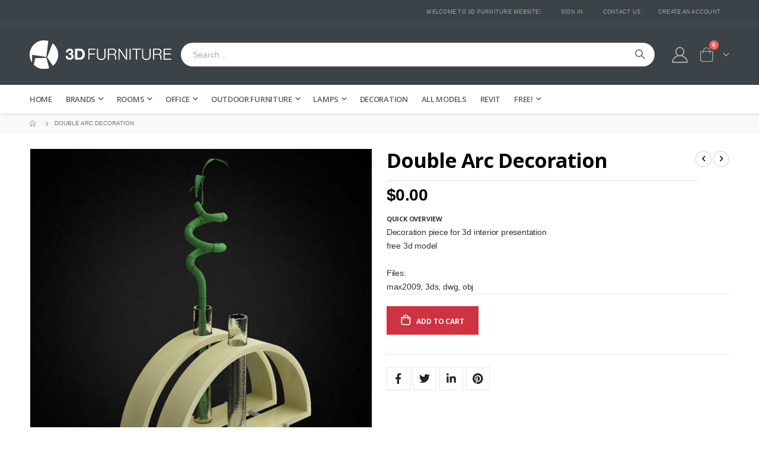

--- FILE ---
content_type: text/html; charset=UTF-8
request_url: https://www.3dfurniture.net/special/double-arc-decoration.html
body_size: 29421
content:
<!doctype html>
<html lang="en">
    <head prefix="og: http://ogp.me/ns# fb: http://ogp.me/ns/fb# product: http://ogp.me/ns/product#">
        <script>
    var BASE_URL = 'https\u003A\u002F\u002Fwww.3dfurniture.net\u002F';
    var require = {
        'baseUrl': 'https\u003A\u002F\u002Fwww.3dfurniture.net\u002Fstatic\u002Fversion1765487351\u002Ffrontend\u002FSmartwave\u002Fporto_child\u002Fen_US'
    };</script>        <meta charset="utf-8"/>
<meta name="title" content="Interior decoration 3d model"/>
<meta name="description" content="Interior decoration 3d model, Living room decoration 3d model free, 3d models free"/>
<meta name="keywords" content="Interior decoration 3d model, Living room decoration 3d model free, 3d models free"/>
<meta name="robots" content="INDEX,FOLLOW"/>
<meta name="viewport" content="width=device-width, initial-scale=1, maximum-scale=1.0, user-scalable=no"/>
<meta name="format-detection" content="telephone=no"/>
<title>Interior decoration 3d model</title>
<link  rel="stylesheet" type="text/css"  media="all" href="https://www.3dfurniture.net/static/version1765487351/frontend/Smartwave/porto_child/en_US/mage/calendar.css" />
<link  rel="stylesheet" type="text/css"  media="all" href="https://www.3dfurniture.net/static/version1765487351/frontend/Smartwave/porto_child/en_US/css/styles-m.css" />
<link  rel="stylesheet" type="text/css"  media="all" href="https://www.3dfurniture.net/static/version1765487351/frontend/Smartwave/porto_child/en_US/owl.carousel/assets/owl.carousel.css" />
<link  rel="stylesheet" type="text/css"  media="all" href="https://www.3dfurniture.net/static/version1765487351/frontend/Smartwave/porto_child/en_US/fancybox/css/jquery.fancybox.css" />
<link  rel="stylesheet" type="text/css"  media="all" href="https://www.3dfurniture.net/static/version1765487351/frontend/Smartwave/porto_child/en_US/icon-fonts/css/porto-icons-codes.css" />
<link  rel="stylesheet" type="text/css"  media="all" href="https://www.3dfurniture.net/static/version1765487351/frontend/Smartwave/porto_child/en_US/simple-line-icons/css/simple-line-icons.css" />
<link  rel="stylesheet" type="text/css"  media="all" href="https://www.3dfurniture.net/static/version1765487351/frontend/Smartwave/porto_child/en_US/icon-fonts/css/animation.css" />
<link  rel="stylesheet" type="text/css"  media="all" href="https://www.3dfurniture.net/static/version1765487351/frontend/Smartwave/porto_child/en_US/font-awesome/css/font-awesome.min.css" />
<link  rel="stylesheet" type="text/css"  media="all" href="https://www.3dfurniture.net/static/version1765487351/frontend/Smartwave/porto_child/en_US/Amasty_Base/vendor/slick/amslick.min.css" />
<link  rel="stylesheet" type="text/css"  media="all" href="https://www.3dfurniture.net/static/version1765487351/frontend/Smartwave/porto_child/en_US/Smartwave_Dailydeals/css/style.css" />
<link  rel="stylesheet" type="text/css"  media="all" href="https://www.3dfurniture.net/static/version1765487351/frontend/Smartwave/porto_child/en_US/mage/gallery/gallery.css" />
<link  rel="stylesheet" type="text/css"  media="all" href="https://www.3dfurniture.net/static/version1765487351/frontend/Smartwave/porto_child/en_US/Smartwave_Dailydeals/css/custom_dailydeal_list_page.css" />
<link  rel="stylesheet" type="text/css"  media="screen and (min-width: 768px)" href="https://www.3dfurniture.net/static/version1765487351/frontend/Smartwave/porto_child/en_US/css/styles-l.css" />
<link  rel="stylesheet" type="text/css"  media="print" href="https://www.3dfurniture.net/static/version1765487351/frontend/Smartwave/porto_child/en_US/css/print.css" />
<script  type="text/javascript"  src="https://www.3dfurniture.net/static/version1765487351/frontend/Smartwave/porto_child/en_US/requirejs/require.js"></script>
<script  type="text/javascript"  src="https://www.3dfurniture.net/static/version1765487351/frontend/Smartwave/porto_child/en_US/mage/requirejs/mixins.js"></script>
<script  type="text/javascript"  src="https://www.3dfurniture.net/static/version1765487351/frontend/Smartwave/porto_child/en_US/requirejs-config.js"></script>
<link  rel="stylesheet" type="text/css" href="//fonts.googleapis.com/css?family=Shadows+Into+Light" />
<link  rel="icon" type="image/x-icon" href="https://www.3dfurniture.net/media/favicon/stores/1/favicon_3d_furniture.png" />
<link  rel="shortcut icon" type="image/x-icon" href="https://www.3dfurniture.net/media/favicon/stores/1/favicon_3d_furniture.png" />
<link  rel="canonical" href="https://www.3dfurniture.net/double-arc-decoration.html" />
<meta name="google-site-verification" content="KjJ1pHQGIdQhVVZxb3Hio5q6gGiLSvcH4-DxmJVBCoM" />        <link rel="stylesheet" href="//fonts.googleapis.com/css?family=Open+Sans%3A300%2C300italic%2C400%2C400italic%2C600%2C600italic%2C700%2C700italic%2C800%2C800italic&amp;v1&amp;subset=latin%2Clatin-ext" type="text/css" media="screen"/>
<link href="//fonts.googleapis.com/css?family=Oswald:300,400,500,600,700" rel="stylesheet">
<link href="//fonts.googleapis.com/css?family=Poppins:200,300,400,500,600,700,800" rel="stylesheet">
<link rel="stylesheet" href="//fonts.googleapis.com/css?family=Open+Sans%3A300%2C300italic%2C400%2C400italic%2C600%2C600italic%2C700%2C700italic%2C800%2C800italic&amp;v1&amp;subset=latin%2Clatin-ext" type="text/css" media="screen"/>
    <link rel="stylesheet" type="text/css" media="all" href="https://www.3dfurniture.net/media/porto/web/bootstrap/css/bootstrap.optimized.min.css">
    <link rel="stylesheet" type="text/css" media="all" href="https://www.3dfurniture.net/media/porto/web/css/animate.optimized.css">
<link rel="stylesheet" type="text/css" media="all" href="https://www.3dfurniture.net/media/porto/web/css/header/type1.css">
<link rel="stylesheet" type="text/css" media="all" href="https://www.3dfurniture.net/media/porto/web/css/custom.css">
<link rel="stylesheet" type="text/css" media="all" href="https://www.3dfurniture.net/media/porto/configed_css/design_default.css">
<link rel="stylesheet" type="text/css" media="all" href="https://www.3dfurniture.net/media/porto/configed_css/settings_default.css">
<script type="text/javascript">
var redirect_cart = false;
var porto_config = {
    paths: {
        'parallax': 'js/jquery.parallax.min',
        'owlcarousel': 'owl.carousel/owl.carousel',
        'floatelement': 'js/jquery.floatelement'
    },
    shim: {
        'owlcarousel': {
          deps: ['jquery']
        },
        'owlcarousel_thumbs': {
          deps: ['jquery','owlcarousel']
        },
        'floatelement': {
          deps: ['jquery']
        }
    }
};

require.config(porto_config);
</script>
<script type="text/javascript">
require([
    'jquery'
], function ($) {
});
</script>
    <script type="text/x-magento-init">
        {
            "*": {
                "Magento_PageCache/js/form-key-provider": {}
            }
        }
    </script>

    <script>
        window.addEventListener("load", (event) => {
            <!-- Google tag (gtag.js) -->
            const scriptLibrary = document.createElement('script');
            scriptLibrary.setAttribute(
                'src',
                'https://www.googletagmanager.com/gtag/js?id=G-4MR7X101G8',
            );
            document.head.appendChild(scriptLibrary);
        }, false);
    </script>
    <script defer>
        window.dataLayer = window.dataLayer || [];
        function gtag(){dataLayer.push(arguments);}
        gtag('js', new Date());
        gtag('config','G-4MR7X101G8');
    </script>
    <div class="bss-script"></div>
    <script type="text/x-magento-init">
    {
      "*": {
        "tracking": {
        }
      }
    }
    </script>


<meta property="og:type" content="product" />
<meta property="og:title"
      content="Double&#x20;Arc&#x20;Decoration&#x20;" />
<meta property="og:image"
      content="https://www.3dfurniture.net/media/catalog/product/cache/f5f2ce7241493791c10e2014bc106bef/e/p/eppruvette_decoration.jpg" />
<meta property="og:description"
      content="Decoration&#x20;piece&#x20;for&#x20;3d&#x20;interior&#x20;presentation&#x0D;&#x0A;free&#x20;3d&#x20;model&#x0D;&#x0A;&#x0D;&#x0A;Files&#x3A;&#x0D;&#x0A;max2009,&#x20;3ds,&#x20;dwg,&#x20;obj" />
<meta property="og:url" content="https://www.3dfurniture.net/double-arc-decoration.html" />
    <meta property="product:price:amount" content="0"/>
    <meta property="product:price:currency"
      content="USD"/>
    </head>
    <body data-container="body"
          data-mage-init='{"loaderAjax": {}, "loader": { "icon": "https://www.3dfurniture.net/static/version1765487351/frontend/Smartwave/porto_child/en_US/images/loader-2.gif"}}'
        id="html-body" class="page-product-downloadable catalog-product-view product-type-default product-double-arc-decoration  categorypath-special category-special layout-1220 wide am-porto-cmtb page-layout-1column">
        
<script type="text/x-magento-init">
    {
        "*": {
            "Magento_PageBuilder/js/widget-initializer": {
                "config": {"[data-content-type=\"slider\"][data-appearance=\"default\"]":{"Magento_PageBuilder\/js\/content-type\/slider\/appearance\/default\/widget":false},"[data-content-type=\"map\"]":{"Magento_PageBuilder\/js\/content-type\/map\/appearance\/default\/widget":false},"[data-content-type=\"row\"]":{"Magento_PageBuilder\/js\/content-type\/row\/appearance\/default\/widget":false},"[data-content-type=\"tabs\"]":{"Magento_PageBuilder\/js\/content-type\/tabs\/appearance\/default\/widget":false},"[data-content-type=\"slide\"]":{"Magento_PageBuilder\/js\/content-type\/slide\/appearance\/default\/widget":{"buttonSelector":".pagebuilder-slide-button","showOverlay":"hover","dataRole":"slide"}},"[data-content-type=\"banner\"]":{"Magento_PageBuilder\/js\/content-type\/banner\/appearance\/default\/widget":{"buttonSelector":".pagebuilder-banner-button","showOverlay":"hover","dataRole":"banner"}},"[data-content-type=\"buttons\"]":{"Magento_PageBuilder\/js\/content-type\/buttons\/appearance\/inline\/widget":false},"[data-content-type=\"products\"][data-appearance=\"carousel\"]":{"Amasty_Xsearch\/js\/content-type\/products\/appearance\/carousel\/widget-override":false}},
                "breakpoints": {"desktop":{"label":"Desktop","stage":true,"default":true,"class":"desktop-switcher","icon":"Magento_PageBuilder::css\/images\/switcher\/switcher-desktop.svg","conditions":{"min-width":"1024px"},"options":{"products":{"default":{"slidesToShow":"5"}}}},"tablet":{"conditions":{"max-width":"1024px","min-width":"768px"},"options":{"products":{"default":{"slidesToShow":"4"},"continuous":{"slidesToShow":"3"}}}},"mobile":{"label":"Mobile","stage":true,"class":"mobile-switcher","icon":"Magento_PageBuilder::css\/images\/switcher\/switcher-mobile.svg","media":"only screen and (max-width: 768px)","conditions":{"max-width":"768px","min-width":"640px"},"options":{"products":{"default":{"slidesToShow":"3"}}}},"mobile-small":{"conditions":{"max-width":"640px"},"options":{"products":{"default":{"slidesToShow":"2"},"continuous":{"slidesToShow":"1"}}}}}            }
        }
    }
</script>

<div class="cookie-status-message" id="cookie-status">
    The store will not work correctly in the case when cookies are disabled.</div>
<script type="text/x-magento-init">
    {
        "*": {
            "cookieStatus": {}
        }
    }
</script>

<script type="text/x-magento-init">
    {
        "*": {
            "mage/cookies": {
                "expires": null,
                "path": "\u002F",
                "domain": ".3dfurniture.net",
                "secure": false,
                "lifetime": "3600"
            }
        }
    }
</script>
    <noscript>
        <div class="message global noscript">
            <div class="content">
                <p>
                    <strong>JavaScript seems to be disabled in your browser.</strong>
                    <span>
                        For the best experience on our site, be sure to turn on Javascript in your browser.                    </span>
                </p>
            </div>
        </div>
    </noscript>

<script>
    window.cookiesConfig = window.cookiesConfig || {};
    window.cookiesConfig.secure = true;
</script><script>    require.config({
        map: {
            '*': {
                wysiwygAdapter: 'mage/adminhtml/wysiwyg/tiny_mce/tinymce4Adapter'
            }
        }
    });</script><script>
    require.config({
        paths: {
            googleMaps: 'https\u003A\u002F\u002Fmaps.googleapis.com\u002Fmaps\u002Fapi\u002Fjs\u003Fv\u003D3\u0026key\u003D'
        },
        config: {
            'Magento_PageBuilder/js/utils/map': {
                style: ''
            },
            'Magento_PageBuilder/js/content-type/map/preview': {
                apiKey: '',
                apiKeyErrorMessage: 'You\u0020must\u0020provide\u0020a\u0020valid\u0020\u003Ca\u0020href\u003D\u0027https\u003A\u002F\u002Fwww.3dfurniture.net\u002Fadminhtml\u002Fsystem_config\u002Fedit\u002Fsection\u002Fcms\u002F\u0023cms_pagebuilder\u0027\u0020target\u003D\u0027_blank\u0027\u003EGoogle\u0020Maps\u0020API\u0020key\u003C\u002Fa\u003E\u0020to\u0020use\u0020a\u0020map.'
            },
            'Magento_PageBuilder/js/form/element/map': {
                apiKey: '',
                apiKeyErrorMessage: 'You\u0020must\u0020provide\u0020a\u0020valid\u0020\u003Ca\u0020href\u003D\u0027https\u003A\u002F\u002Fwww.3dfurniture.net\u002Fadminhtml\u002Fsystem_config\u002Fedit\u002Fsection\u002Fcms\u002F\u0023cms_pagebuilder\u0027\u0020target\u003D\u0027_blank\u0027\u003EGoogle\u0020Maps\u0020API\u0020key\u003C\u002Fa\u003E\u0020to\u0020use\u0020a\u0020map.'
            },
        }
    });
</script>

<script>
    require.config({
        shim: {
            'Magento_PageBuilder/js/utils/map': {
                deps: ['googleMaps']
            }
        }
    });
</script>
<script type="text/javascript">
require([
    'jquery'
], function ($) {
    $(document).ready(function(){
        if(!($("body").hasClass("product-type-default") || $("body").hasClass("product-type-carousel") || $("body").hasClass("product-type-fullwidth") || $("body").hasClass("product-type-grid") || $("body").hasClass("product-type-sticky-right") || $("body").hasClass("product-type-wide-grid"))) {
            $(".product.media").after($(".block.upsell").detach());
                    }
        });
});
</script>
<div class="page-wrapper"><header class="page-header type1" >
  <div class="main-panel-top">
      <div class="container">
          <div class="main-panel-inner">
              <div class="panel wrapper">
                <div class="header-left">
                  <div class="panel header">
                                                              </div>
                </div>
                <div class="header-right">
                  <div class="panel header show-icon-tablet">
                    <div class="top-links-icon">
                      <a href="javascript:;">Links</a>
                    </div>
                    <ul class="header links">    <li class="greet welcome" data-bind="scope: 'customer'">
        <!-- ko if: customer().fullname  -->
        <span class="logged-in"
              data-bind="text: new String('Welcome, %1!').replace('%1', customer().fullname)">
        </span>
        <!-- /ko -->
        <!-- ko ifnot: customer().fullname  -->
        <span class="not-logged-in"
              data-bind="html: 'Welcome&#x20;to&#x20;3D&#x20;furniture&#x20;website&#x21;'"></span>
                <!-- /ko -->
    </li>
    <script type="text/x-magento-init">
    {
        "*": {
            "Magento_Ui/js/core/app": {
                "components": {
                    "customer": {
                        "component": "Magento_Customer/js/view/customer"
                    }
                }
            }
        }
    }
    </script>
<li class="item link compare hide" data-bind="scope: 'compareProducts'" data-role="compare-products-link">
    <a class="action compare" title="Compare Products"
       data-bind="attr: {'href': compareProducts().listUrl}, css: {'': !compareProducts().count}"
    >
    	<em class="porto-icon-chart hidden-xs"></em>
        Compare        (<span class="counter qty" data-bind="text: compareProducts().countCaption"></span>)
    </a>
</li>
<script type="text/x-magento-init">
{"[data-role=compare-products-link]": {"Magento_Ui/js/core/app": {"components":{"compareProducts":{"component":"Magento_Catalog\/js\/view\/compare-products"}}}}}
</script>
<li class="link authorization-link" data-label="or">
    <a href="https://www.3dfurniture.net/customer/account/login/referer/aHR0cHM6Ly93d3cuM2RmdXJuaXR1cmUubmV0L3NwZWNpYWwvZG91YmxlLWFyYy1kZWNvcmF0aW9uLmh0bWw%2C/"        >Sign In</a>
</li>
<li><a href="https://www.3dfurniture.net/contact">Contact Us</a></li><li><a href="https://www.3dfurniture.net/customer/account/create/" id="idaf3Q0J8h" >Create an Account</a></li></ul>                  </div>
                                  </div>
              </div>
          </div>
      </div>
  </div>
  <div class="header-main">
    <div class="header content header-row">
      <div class="header-left">
        <span data-action="toggle-nav" class="action nav-toggle"><span>Toggle Nav</span></span>
            <a class="logo" href="https://www.3dfurniture.net/" title="">
        <img src="https://www.3dfurniture.net/media/logo/stores/1/3d_furniture_logo_final_small.png"
             alt=""
             width="240"             height="48"        />
    </a>
      </div>
      <div class="header-center">
        <div class="search-area show-icon-tablet">
          <a href="javascript:void(0);" class="search-toggle-icon"><span><i class="porto-icon-magnifier"></i></span></a>
          <div class="block block-search">
    <div class="block block-content">
        <form class="form minisearch" id="search_mini_form" action="https://www.3dfurniture.net/catalogsearch/result/" method="get">
            <div class="field search">
                <div class="control">
                    <input id="search"
                           data-mage-init='{"quickSearch":{
                                "formSelector":"#search_mini_form",
                                "url":"https://www.3dfurniture.net/search/ajax/suggest/",
                                "destinationSelector":"#search_autocomplete"}
                           }'
                           type="text"
                           name="q"
                           value=""
                           placeholder="Search..."
                           class="input-text"
                           maxlength="128"
                           role="combobox"
                           aria-haspopup="false"
                           aria-autocomplete="both"
                           autocomplete="off"/>
                    <div id="search_autocomplete" class="search-autocomplete"></div>
                    <div class="nested">
    <a class="action advanced" href="https://www.3dfurniture.net/catalogsearch/advanced/" data-action="advanced-search">
        Advanced Search    </a>
</div>

<script>
    require([
        'Amasty_Xsearch/js/form-mini',
    ], function (autoComplete, searchClick) {
        'use strict';
        window.xsearch_options = {"url":"https:\/\/www.3dfurniture.net\/amasty_xsearch\/autocomplete\/index\/","isDynamicWidth":false,"isProductBlockEnabled":true,"width":790,"minChars":3,"currentUrlEncoded":"aHR0cHM6Ly93d3cuM2RmdXJuaXR1cmUubmV0L3NwZWNpYWwvZG91YmxlLWFyYy1kZWNvcmF0aW9uLmh0bWw,"};
    })
</script>

<script type="text/x-magento-init">
    {
        "*": {
            "amastyXsearchAnalyticsCollector": {}
        }
    }
</script>

<div id="amasty-xsearch-preload" class="amasty-xsearch-preload" data-amsearch-js="preload"></div>
                </div>
            </div>
            <div class="actions">
                <button type="submit"
                        title="Search"
                        class="action search">
                    <span>Search</span>
                </button>
            </div>
        </form>
    </div>
</div>
        </div>
      </div>
      <div class="header-right">
        <div class="header-contact">
                    <a href="https://www.3dfurniture.net/customer/account/" class="my-account m-l-xs mr-1 mr-lg-2" title="My Account"><i class="porto-icon-user-2"></i></a>
                  </div>
        
<div data-block="minicart" class="minicart-wrapper cart-design-1">
    <a class="action showcart" href="https://www.3dfurniture.net/checkout/cart/"
       data-bind="scope: 'minicart_content'">
       <i class="minicart-icon porto-icon-shopping-cart"></i>
        <span class="text">Cart</span>
        <span class="counter qty empty"
              data-bind="css: { empty: !!getCartParam('summary_count') == false }, blockLoader: isLoading">
            <span class="counter-number">
            <!-- ko if: getCartParam('summary_count') --><!-- ko text: getCartParam('summary_count') --><!-- /ko --><!-- /ko -->
            <!-- ko ifnot: getCartParam('summary_count') -->0<!-- /ko -->
            </span>
            <span class="counter-label">
                <!-- ko i18n: 'items' --><!-- /ko -->
            </span>
        </span>
    </a>
    <a class="showcart action-subtotal d-none" href="https://www.3dfurniture.net/checkout/cart/"
       data-bind="scope: 'minicart_content'">
        <span class="cart-subtotal">
          Shopping Cart          <span class="cart-price">
            <span class="amount" data-bind="html: getCartParam('subtotal_excl_tax')">
              <!-- ko if: !getCartParam('subtotal_excl_tax') -->
                  <!-- ko i18n: '€ 0.00' --><!-- /ko -->
              <!-- /ko -->
            </span>
          </span>
        </span>
    </a>
            <div class="block block-minicart empty"
             data-role="dropdownDialog"
             data-mage-init='{"dropdownDialog":{
                "appendTo":"[data-block=minicart]",
                "triggerTarget":".showcart",
                "timeout": "2000",
                "closeOnMouseLeave": false,
                "closeOnEscape": true,
                "triggerClass":"active",
                "parentClass":"active",
                "buttons":[]}}'>
            <div id="minicart-content-wrapper" data-bind="scope: 'minicart_content'">
                <!-- ko template: getTemplate() --><!-- /ko -->
            </div>
        </div>
        <script>
        window.checkout = {"shoppingCartUrl":"https:\/\/www.3dfurniture.net\/checkout\/cart\/","checkoutUrl":"https:\/\/www.3dfurniture.net\/checkout\/","updateItemQtyUrl":"https:\/\/www.3dfurniture.net\/checkout\/sidebar\/updateItemQty\/","removeItemUrl":"https:\/\/www.3dfurniture.net\/checkout\/sidebar\/removeItem\/","imageTemplate":"Magento_Catalog\/product\/image_with_borders","baseUrl":"https:\/\/www.3dfurniture.net\/","minicartMaxItemsVisible":5,"websiteId":"1","maxItemsToDisplay":10,"storeId":"1","storeGroupId":"1","customerLoginUrl":"https:\/\/www.3dfurniture.net\/customer\/account\/login\/referer\/aHR0cHM6Ly93d3cuM2RmdXJuaXR1cmUubmV0L3NwZWNpYWwvZG91YmxlLWFyYy1kZWNvcmF0aW9uLmh0bWw%2C\/","isRedirectRequired":false,"autocomplete":"off","captcha":{"user_login":{"isCaseSensitive":false,"imageHeight":50,"imageSrc":"","refreshUrl":"https:\/\/www.3dfurniture.net\/captcha\/refresh\/","isRequired":false,"timestamp":1768992027}}};
    </script>
    <script type="text/x-magento-init">
    {
        "[data-block='minicart']": {
            "Magento_Ui/js/core/app": {"components":{"minicart_content":{"children":{"subtotal.container":{"children":{"subtotal":{"children":{"subtotal.totals":{"config":{"display_cart_subtotal_incl_tax":0,"display_cart_subtotal_excl_tax":1,"template":"Magento_Tax\/checkout\/minicart\/subtotal\/totals"},"children":{"subtotal.totals.msrp":{"component":"Magento_Msrp\/js\/view\/checkout\/minicart\/subtotal\/totals","config":{"displayArea":"minicart-subtotal-hidden","template":"Magento_Msrp\/checkout\/minicart\/subtotal\/totals"}}},"component":"Magento_Tax\/js\/view\/checkout\/minicart\/subtotal\/totals"}},"component":"uiComponent","config":{"template":"Magento_Checkout\/minicart\/subtotal"}}},"component":"uiComponent","config":{"displayArea":"subtotalContainer"}},"item.renderer":{"component":"Magento_Checkout\/js\/view\/cart-item-renderer","config":{"displayArea":"defaultRenderer","template":"Magento_Checkout\/minicart\/item\/default"},"children":{"item.image":{"component":"Magento_Catalog\/js\/view\/image","config":{"template":"Magento_Catalog\/product\/image","displayArea":"itemImage"}},"checkout.cart.item.price.sidebar":{"component":"uiComponent","config":{"template":"Magento_Checkout\/minicart\/item\/price","displayArea":"priceSidebar"}}}},"extra_info":{"component":"uiComponent","config":{"displayArea":"extraInfo"}},"promotion":{"component":"uiComponent","config":{"displayArea":"promotion"}}},"config":{"itemRenderer":{"default":"defaultRenderer","simple":"defaultRenderer","virtual":"defaultRenderer"},"template":"Magento_Checkout\/minicart\/content"},"component":"Magento_Checkout\/js\/view\/minicart"}},"types":[]}        },
        "*": {
            "Magento_Ui/js/block-loader": "https://www.3dfurniture.net/static/version1765487351/frontend/Smartwave/porto_child/en_US/images/loader-1.gif"
        }
    }
    </script>
</div>
      </div>
    </div>
  </div>
      <div class="sections nav-sections">
                <div class="section-items nav-sections-items"
             data-mage-init='{"tabs":{"openedState":"active"}}'>
                                            <div class="section-item-title nav-sections-item-title"
                     data-role="collapsible">
                    <a class="nav-sections-item-switch"
                       data-toggle="switch" href="#store.menu">
                        Menu                    </a>
                </div>
                <div class="section-item-content nav-sections-item-content"
                     id="store.menu"
                     data-role="content">
                    
<nav class="navigation sw-megamenu " role="navigation">
    <ul>
        
    <li class="ui-menu-item level0">
        <a href="https://www.3dfurniture.net/" class="level-top"><span>Home</span></a>
    </li>
<li class="ui-menu-item level0 fullwidth parent "><div class="open-children-toggle"></div><a href="https://www.3dfurniture.net/famous-furniture-brands.html" class="level-top" title="Brands"><span>Brands</span></a><div class="level0 submenu"><div class="container"><div class="row"><ul class="subchildmenu col-md-12 mega-columns columns4"><li class="ui-menu-item level1 parent "><div class="open-children-toggle"></div><a href="https://www.3dfurniture.net/famous-furniture-brands/designers1.html" title="Designers A-J"><span>Designers A-J</span></a><ul class="subchildmenu "><li class="ui-menu-item level2 "><a href="https://www.3dfurniture.net/famous-furniture-brands/designers1/alvar-aalto-3d-models.html" title="Alvar Aalto"><span>Alvar Aalto</span></a></li><li class="ui-menu-item level2 "><a href="https://www.3dfurniture.net/famous-furniture-brands/designers1/antonio-citterio-3d-models.html" title="Antonio Citterio"><span>Antonio Citterio</span></a></li><li class="ui-menu-item level2 "><a href="https://www.3dfurniture.net/famous-furniture-brands/designers1/arne-jacobsen-3d-models.html" title="Arne Jacobsen"><span>Arne Jacobsen</span></a></li><li class="ui-menu-item level2 "><a href="https://www.3dfurniture.net/famous-furniture-brands/designers1/charles-and-ray-eames-3d-models.html" title="Charles and Ray Eames"><span>Charles and Ray Eames</span></a></li><li class="ui-menu-item level2 "><a href="https://www.3dfurniture.net/famous-furniture-brands/designers1/charlotte-perriand-3d-models.html" title="Charlotte Perriand"><span>Charlotte Perriand</span></a></li><li class="ui-menu-item level2 "><a href="https://www.3dfurniture.net/famous-furniture-brands/designers1/eero-aarnio-3d-models.html" title="Eero Aarnio"><span>Eero Aarnio</span></a></li><li class="ui-menu-item level2 "><a href="https://www.3dfurniture.net/famous-furniture-brands/designers1/eero-saarinen-3d-models.html" title="Eero Saarinen"><span>Eero Saarinen</span></a></li><li class="ui-menu-item level2 "><a href="https://www.3dfurniture.net/famous-furniture-brands/designers1/eileen-gray-3d-models.html" title="Eileen Gray "><span>Eileen Gray </span></a></li><li class="ui-menu-item level2 "><a href="https://www.3dfurniture.net/famous-furniture-brands/designers1/florence-knoll-3d-models.html" title="Florence Knoll"><span>Florence Knoll</span></a></li><li class="ui-menu-item level2 "><a href="https://www.3dfurniture.net/famous-furniture-brands/designers1/frank-lloyd-wright-3d-models.html" title="Frank Lloyd Wright"><span>Frank Lloyd Wright</span></a></li><li class="ui-menu-item level2 "><a href="https://www.3dfurniture.net/famous-furniture-brands/designers1/gerrit-rietveld-3d-models.html" title="Gerrit Rietveld"><span>Gerrit Rietveld</span></a></li><li class="ui-menu-item level2 "><a href="https://www.3dfurniture.net/famous-furniture-brands/designers1/george-nelson-3d-models.html" title="George Nelson"><span>George Nelson</span></a></li><li class="ui-menu-item level2 "><a href="https://www.3dfurniture.net/famous-furniture-brands/designers1/hans-wegner-3d-models.html" title="Hans Wegner"><span>Hans Wegner</span></a></li><li class="ui-menu-item level2 "><a href="https://www.3dfurniture.net/famous-furniture-brands/designers1/harry-bertoia-3d-models.html" title="Harry Bertoia"><span>Harry Bertoia</span></a></li><li class="ui-menu-item level2 "><a href="https://www.3dfurniture.net/famous-furniture-brands/designers1/isamu-noguchi-3d-models.html" title="Isamu Noguchi"><span>Isamu Noguchi</span></a></li><li class="ui-menu-item level2 "><a href="https://www.3dfurniture.net/famous-furniture-brands/designers1/jasper-morrison-3d-models.html" title="Jasper Morrison"><span>Jasper Morrison</span></a></li><li class="ui-menu-item level2 "><a href="https://www.3dfurniture.net/famous-furniture-brands/designers1/jean-marie-massaud.html" title="Jean Marie Massaud"><span>Jean Marie Massaud</span></a></li><li class="ui-menu-item level2 "><a href="https://www.3dfurniture.net/famous-furniture-brands/designers1/jean-prouve.html" title="Jean Prouve "><span>Jean Prouve </span></a></li><li class="ui-menu-item level2 "><a href="https://www.3dfurniture.net/famous-furniture-brands/designers1/josef-hoffman-3d-models.html" title="Josef Hoffmann"><span>Josef Hoffmann</span></a></li></ul></li><li class="ui-menu-item level1 parent "><div class="open-children-toggle"></div><a href="https://www.3dfurniture.net/famous-furniture-brands/designers-j-z.html" title="Designers J-Z"><span>Designers J-Z</span></a><ul class="subchildmenu "><li class="ui-menu-item level2 "><a href="https://www.3dfurniture.net/famous-furniture-brands/designers-j-z/karim-rashid-3d-models.html" title="Karim Rashid"><span>Karim Rashid</span></a></li><li class="ui-menu-item level2 "><a href="https://www.3dfurniture.net/famous-furniture-brands/designers-j-z/konstantin-grcic-3d-models.html" title="Konstantin Grcic"><span>Konstantin Grcic</span></a></li><li class="ui-menu-item level2 "><a href="https://www.3dfurniture.net/famous-furniture-brands/designers-j-z/le-corbusier-3d-models.html" title="Le Corbusier"><span>Le Corbusier</span></a></li><li class="ui-menu-item level2 "><a href="https://www.3dfurniture.net/famous-furniture-brands/designers-j-z/marcel-breuer-3d-models.html" title="Marcel Breuer"><span>Marcel Breuer</span></a></li><li class="ui-menu-item level2 "><a href="https://www.3dfurniture.net/famous-furniture-brands/designers-j-z/mies-van-der-rohe-3d-models.html" title="Mies van der Rohe"><span>Mies van der Rohe</span></a></li><li class="ui-menu-item level2 "><a href="https://www.3dfurniture.net/famous-furniture-brands/designers-j-z/norman-cherner-3d-models.html" title="Norman Cherner"><span>Norman Cherner</span></a></li><li class="ui-menu-item level2 "><a href="https://www.3dfurniture.net/famous-furniture-brands/designers-j-z/paolo-piva-3d-models.html" title="Paolo Piva"><span>Paolo Piva</span></a></li><li class="ui-menu-item level2 "><a href="https://www.3dfurniture.net/famous-furniture-brands/designers-j-z/patricia-urquiola-3d-models.html" title="Patricia Urquiola"><span>Patricia Urquiola</span></a></li><li class="ui-menu-item level2 "><a href="https://www.3dfurniture.net/famous-furniture-brands/designers-j-z/pierre-paulin-3d-models.html" title="Pierre Paulin"><span>Pierre Paulin</span></a></li><li class="ui-menu-item level2 "><a href="https://www.3dfurniture.net/famous-furniture-brands/designers-j-z/philippe-starck-3d-models.html" title="Philippe Starck"><span>Philippe Starck</span></a></li><li class="ui-menu-item level2 "><a href="https://www.3dfurniture.net/famous-furniture-brands/designers-j-z/poul-kjaerholm-3d-models.html" title="Poul Kjaerholm"><span>Poul Kjaerholm</span></a></li><li class="ui-menu-item level2 "><a href="https://www.3dfurniture.net/famous-furniture-brands/designers-j-z/ron-arad-3d-models.html" title="Ron Arad"><span>Ron Arad</span></a></li><li class="ui-menu-item level2 "><a href="https://www.3dfurniture.net/famous-furniture-brands/designers-j-z/shiro-kuramata-3d-models.html" title="Shiro Kuramata"><span>Shiro Kuramata</span></a></li><li class="ui-menu-item level2 "><a href="https://www.3dfurniture.net/famous-furniture-brands/designers-j-z/tom-dixon-3d-models.html" title="Tom Dixon"><span>Tom Dixon</span></a></li><li class="ui-menu-item level2 "><a href="https://www.3dfurniture.net/famous-furniture-brands/designers-j-z/verner-panton-3d-models.html" title="Verner Panton"><span>Verner Panton</span></a></li><li class="ui-menu-item level2 "><a href="https://www.3dfurniture.net/famous-furniture-brands/designers-j-z/warren-platner-3d-models.html" title="Warren Platner"><span>Warren Platner</span></a></li><li class="ui-menu-item level2 "><a href="https://www.3dfurniture.net/famous-furniture-brands/designers-j-z/unsorted.html" title="Unsorted"><span>Unsorted</span></a></li></ul></li><li class="ui-menu-item level1 parent "><div class="open-children-toggle"></div><a href="https://www.3dfurniture.net/famous-furniture-brands/manufacturers1.html" title="Manufacturers A-H"><span>Manufacturers A-H</span></a><ul class="subchildmenu "><li class="ui-menu-item level2 "><a href="https://www.3dfurniture.net/famous-furniture-brands/manufacturers1/adelta-3d-models.html" title="Adelta"><span>Adelta</span></a></li><li class="ui-menu-item level2 "><a href="https://www.3dfurniture.net/famous-furniture-brands/manufacturers1/artemide-3d-models.html" title="Artemide"><span>Artemide</span></a></li><li class="ui-menu-item level2 "><a href="https://www.3dfurniture.net/famous-furniture-brands/manufacturers1/artek-3d-models.html" title="Artek"><span>Artek</span></a></li><li class="ui-menu-item level2 "><a href="https://www.3dfurniture.net/famous-furniture-brands/manufacturers1/ashley-furniture-3d-models.html" title="Ashley Furniture"><span>Ashley Furniture</span></a></li><li class="ui-menu-item level2 "><a href="https://www.3dfurniture.net/famous-furniture-brands/manufacturers1/b-b-italia-3d-models.html" title="B&B Italia"><span>B&B Italia</span></a></li><li class="ui-menu-item level2 "><a href="https://www.3dfurniture.net/famous-furniture-brands/manufacturers1/bonaldo-3d-models.html" title="Bonaldo"><span>Bonaldo</span></a></li><li class="ui-menu-item level2 "><a href="https://www.3dfurniture.net/famous-furniture-brands/manufacturers1/cattelan-italia-3d-models.html" title="Cattelan Italia"><span>Cattelan Italia</span></a></li><li class="ui-menu-item level2 "><a href="https://www.3dfurniture.net/famous-furniture-brands/manufacturers1/carl-hansen-son-3d-models.html" title="Carl Hansen & Son"><span>Carl Hansen & Son</span></a></li><li class="ui-menu-item level2 "><a href="https://www.3dfurniture.net/famous-furniture-brands/manufacturers1/cassina-3d-models.html" title="Cassina"><span>Cassina</span></a></li><li class="ui-menu-item level2 "><a href="https://www.3dfurniture.net/famous-furniture-brands/manufacturers1/cappellini-3d-models.html" title="Cappellini"><span>Cappellini</span></a></li><li class="ui-menu-item level2 "><a href="https://www.3dfurniture.net/famous-furniture-brands/manufacturers1/classicon-3d-models.html" title="ClassiCon"><span>ClassiCon</span></a></li><li class="ui-menu-item level2 "><a href="https://www.3dfurniture.net/famous-furniture-brands/manufacturers1/crate-barrel-3d-models.html" title="Crate & Barrel"><span>Crate & Barrel</span></a></li><li class="ui-menu-item level2 "><a href="https://www.3dfurniture.net/famous-furniture-brands/manufacturers1/driade-3d-models.html" title="Driade"><span>Driade</span></a></li><li class="ui-menu-item level2 "><a href="https://www.3dfurniture.net/famous-furniture-brands/manufacturers1/erik-jorgensen-3d-models.html" title="Erik Jørgensen"><span>Erik Jørgensen</span></a></li><li class="ui-menu-item level2 "><a href="https://www.3dfurniture.net/famous-furniture-brands/manufacturers1/flos-3d-models.html" title="Flos"><span>Flos</span></a></li><li class="ui-menu-item level2 "><a href="https://www.3dfurniture.net/famous-furniture-brands/manufacturers1/foscarini-3d-models.html" title="Foscarini"><span>Foscarini</span></a></li><li class="ui-menu-item level2 "><a href="https://www.3dfurniture.net/famous-furniture-brands/manufacturers1/fritz-hansen-3d-models.html" title="Fritz Hansen"><span>Fritz Hansen</span></a></li><li class="ui-menu-item level2 "><a href="https://www.3dfurniture.net/famous-furniture-brands/manufacturers1/giorgetti-3d-models.html" title="Giorgetti"><span>Giorgetti</span></a></li><li class="ui-menu-item level2 "><a href="https://www.3dfurniture.net/famous-furniture-brands/manufacturers1/herman-miller-3d-models.html" title="Herman Miller"><span>Herman Miller</span></a></li></ul></li><li class="ui-menu-item level1 parent "><div class="open-children-toggle"></div><a href="https://www.3dfurniture.net/famous-furniture-brands/manufacturers2.html" title="Manufacturers H-Z"><span>Manufacturers H-Z</span></a><ul class="subchildmenu "><li class="ui-menu-item level2 "><a href="https://www.3dfurniture.net/famous-furniture-brands/manufacturers2/ikea-3d-models.html" title="Ikea"><span>Ikea</span></a></li><li class="ui-menu-item level2 "><a href="https://www.3dfurniture.net/famous-furniture-brands/manufacturers2/kartell-3d-models.html" title="Kartell"><span>Kartell</span></a></li><li class="ui-menu-item level2 "><a href="https://www.3dfurniture.net/famous-furniture-brands/manufacturers2/knoll-studio-3d-models.html" title="Knoll Studio"><span>Knoll Studio</span></a></li><li class="ui-menu-item level2 "><a href="https://www.3dfurniture.net/famous-furniture-brands/manufacturers2/ligne-roset-furniture-3d-models.html" title="Ligne Roset"><span>Ligne Roset</span></a></li><li class="ui-menu-item level2 "><a href="https://www.3dfurniture.net/famous-furniture-brands/manufacturers2/manutti-3d-models.html" title="Manutti"><span>Manutti</span></a></li><li class="ui-menu-item level2 "><a href="https://www.3dfurniture.net/famous-furniture-brands/manufacturers2/moroso-3d-models.html" title="Moroso"><span>Moroso</span></a></li><li class="ui-menu-item level2 "><a href="https://www.3dfurniture.net/famous-furniture-brands/manufacturers2/natuzzi-furniture-3d-models.html" title="Natuzzi"><span>Natuzzi</span></a></li><li class="ui-menu-item level2 "><a href="https://www.3dfurniture.net/famous-furniture-brands/manufacturers2/poltrona-frau-3d-models.html" title="Poltrona Frau"><span>Poltrona Frau</span></a></li><li class="ui-menu-item level2 "><a href="https://www.3dfurniture.net/famous-furniture-brands/manufacturers2/porada-3d-models.html" title="Porada"><span>Porada</span></a></li><li class="ui-menu-item level2 "><a href="https://www.3dfurniture.net/famous-furniture-brands/manufacturers2/restoration-hardware-3d-model.html" title="Restoration Hardware"><span>Restoration Hardware</span></a></li><li class="ui-menu-item level2 "><a href="https://www.3dfurniture.net/famous-furniture-brands/manufacturers2/rolf-benz-3d-models.html" title="Rolf Benz"><span>Rolf Benz</span></a></li><li class="ui-menu-item level2 "><a href="https://www.3dfurniture.net/famous-furniture-brands/manufacturers2/team-7-3d-models.html" title="Team 7 "><span>Team 7 </span></a></li><li class="ui-menu-item level2 "><a href="https://www.3dfurniture.net/famous-furniture-brands/manufacturers2/thonet-3d-models.html" title="Thonet"><span>Thonet</span></a></li><li class="ui-menu-item level2 "><a href="https://www.3dfurniture.net/famous-furniture-brands/manufacturers2/tolix-3d-models.html" title="Tolix"><span>Tolix</span></a></li><li class="ui-menu-item level2 "><a href="https://www.3dfurniture.net/famous-furniture-brands/manufacturers2/vitra-3d-models.html" title="Vitra"><span>Vitra</span></a></li><li class="ui-menu-item level2 "><a href="https://www.3dfurniture.net/famous-furniture-brands/manufacturers2/west-elm-3d-models.html" title="West Elm"><span>West Elm</span></a></li><li class="ui-menu-item level2 "><a href="https://www.3dfurniture.net/famous-furniture-brands/manufacturers2/zanotta-3d-models.html" title="Zanotta "><span>Zanotta </span></a></li><li class="ui-menu-item level2 "><a href="https://www.3dfurniture.net/famous-furniture-brands/manufacturers2/unsorted.html" title="Unsorted"><span>Unsorted</span></a></li></ul></li></ul></div></div></div></li><li class="ui-menu-item level0 fullwidth parent "><div class="open-children-toggle"></div><a href="https://www.3dfurniture.net/rooms.html" class="level-top" title="Rooms"><span>Rooms</span></a><div class="level0 submenu"><div class="container"><div class="row"><ul class="subchildmenu col-md-12 mega-columns columns5"><li class="ui-menu-item level1 parent "><div class="open-children-toggle"></div><div class="menu-thumb-img"><a class="menu-thumb-link" href="https://www.3dfurniture.net/rooms/living-room-3d-models.html"><img src="https://www.3dfurniture.net//media/catalog/category/x-LIVING_ROOM_3_2_1.jpg" alt="Living room" width="200" height="113" /></a></div><a href="https://www.3dfurniture.net/rooms/living-room-3d-models.html" title="Living room"><span>Living room</span></a><ul class="subchildmenu "><li class="ui-menu-item level2 "><a href="https://www.3dfurniture.net/rooms/living-room-3d-models/sofa-19.html" title="Sofas"><span>Sofas</span></a></li><li class="ui-menu-item level2 "><a href="https://www.3dfurniture.net/rooms/living-room-3d-models/armchairs.html" title="Armchair & Chaise Lounge"><span>Armchair & Chaise Lounge</span></a></li><li class="ui-menu-item level2 "><a href="https://www.3dfurniture.net/rooms/living-room-3d-models/living-room-shelves.html" title="Shelves & TV Stands"><span>Shelves & TV Stands</span></a></li><li class="ui-menu-item level2 "><a href="https://www.3dfurniture.net/rooms/living-room-3d-models/living-room-tables.html" title="Tables"><span>Tables</span></a></li></ul></li><li class="ui-menu-item level1 parent "><div class="open-children-toggle"></div><div class="menu-thumb-img"><a class="menu-thumb-link" href="https://www.3dfurniture.net/rooms/kitchen-3d-models.html"><img src="https://www.3dfurniture.net//media/catalog/category/x-KITCHEN3_1_1.jpg" alt="Kitchen" width="200" height="113" /></a></div><a href="https://www.3dfurniture.net/rooms/kitchen-3d-models.html" title="Kitchen"><span>Kitchen</span></a><ul class="subchildmenu "><li class="ui-menu-item level2 "><a href="https://www.3dfurniture.net/rooms/kitchen-3d-models/kitchen-cabinets.html" title="Cabinets & appliances"><span>Cabinets & appliances</span></a></li><li class="ui-menu-item level2 "><a href="https://www.3dfurniture.net/rooms/kitchen-3d-models/bar-stools.html" title="Bar stools & counter stools"><span>Bar stools & counter stools</span></a></li><li class="ui-menu-item level2 "><a href="https://www.3dfurniture.net/rooms/kitchen-3d-models/kitchen-islands.html" title="Kitchen islands"><span>Kitchen islands</span></a></li></ul></li><li class="ui-menu-item level1 parent "><div class="open-children-toggle"></div><div class="menu-thumb-img"><a class="menu-thumb-link" href="https://www.3dfurniture.net/rooms/dining-3d-models.html"><img src="https://www.3dfurniture.net//media/catalog/category/x-DINING1_1_1.jpg" alt="Dining" width="200" height="113" /></a></div><a href="https://www.3dfurniture.net/rooms/dining-3d-models.html" title="Dining"><span>Dining</span></a><ul class="subchildmenu "><li class="ui-menu-item level2 "><a href="https://www.3dfurniture.net/rooms/dining-3d-models/dining-chairs.html" title="Chairs"><span>Chairs</span></a></li><li class="ui-menu-item level2 "><a href="https://www.3dfurniture.net/rooms/dining-3d-models/dining-tables.html" title="Tables"><span>Tables</span></a></li><li class="ui-menu-item level2 "><a href="https://www.3dfurniture.net/rooms/dining-3d-models/dining-room-sets.html" title="Dining Room Sets"><span>Dining Room Sets</span></a></li></ul></li><li class="ui-menu-item level1 parent "><div class="open-children-toggle"></div><div class="menu-thumb-img"><a class="menu-thumb-link" href="https://www.3dfurniture.net/rooms/beds-3d-models.html"><img src="https://www.3dfurniture.net//media/catalog/category/x-BEDROOM1_1_1.jpg" alt="Bedroom" width="200" height="113" /></a></div><a href="https://www.3dfurniture.net/rooms/beds-3d-models.html" title="Bedroom"><span>Bedroom</span></a><ul class="subchildmenu "><li class="ui-menu-item level2 "><a href="https://www.3dfurniture.net/rooms/beds-3d-models/beds.html" title="Beds"><span>Beds</span></a></li><li class="ui-menu-item level2 "><a href="https://www.3dfurniture.net/rooms/beds-3d-models/side-night-tables.html" title="Side/night tables"><span>Side/night tables</span></a></li><li class="ui-menu-item level2 "><a href="https://www.3dfurniture.net/rooms/beds-3d-models/benches.html" title="Benches"><span>Benches</span></a></li><li class="ui-menu-item level2 "><a href="https://www.3dfurniture.net/rooms/beds-3d-models/bedroom-scenes.html" title="Bedroom Scenes"><span>Bedroom Scenes</span></a></li></ul></li><li class="ui-menu-item level1 parent "><div class="open-children-toggle"></div><div class="menu-thumb-img"><a class="menu-thumb-link" href="https://www.3dfurniture.net/rooms/bathroom-3d-models.html"><img src="https://www.3dfurniture.net//media/catalog/category/x-BATH2_1_1.jpg" alt="Bathroom " width="200" height="113" /></a></div><a href="https://www.3dfurniture.net/rooms/bathroom-3d-models.html" title="Bathroom "><span>Bathroom </span></a><ul class="subchildmenu "><li class="ui-menu-item level2 "><a href="https://www.3dfurniture.net/rooms/bathroom-3d-models/bathroom-vanities-and-sinks.html" title="Bathroom Vanities and sinks"><span>Bathroom Vanities and sinks</span></a></li><li class="ui-menu-item level2 "><a href="https://www.3dfurniture.net/rooms/bathroom-3d-models/bathroom-equipment.html" title="Bathroom equipment"><span>Bathroom equipment</span></a></li><li class="ui-menu-item level2 "><a href="https://www.3dfurniture.net/rooms/bathroom-3d-models/bathroom-scenes.html" title="Bathroom Scenes"><span>Bathroom Scenes</span></a></li></ul></li></ul></div></div></div></li><li class="ui-menu-item level0 fullwidth parent "><div class="open-children-toggle"></div><a href="https://www.3dfurniture.net/office.html" class="level-top" title="Office"><span>Office</span></a><div class="level0 submenu"><div class="container"><div class="row"><ul class="subchildmenu col-md-12 mega-columns columns5"><li class="ui-menu-item level1 "><div class="menu-thumb-img"><a class="menu-thumb-link" href="https://www.3dfurniture.net/office/office-chairs-3d-models.html"><img src="https://www.3dfurniture.net//media/catalog/category/x-chairs_1_1_1.jpg" alt="Office Chairs" width="200" height="113" /></a></div><a href="https://www.3dfurniture.net/office/office-chairs-3d-models.html" title="Office Chairs"><span>Office Chairs</span></a></li><li class="ui-menu-item level1 "><div class="menu-thumb-img"><a class="menu-thumb-link" href="https://www.3dfurniture.net/office/office-desks-3d-models.html"><img src="https://www.3dfurniture.net//media/catalog/category/x-desk_1_1_1.jpg" alt="Office Desks" width="200" height="113" /></a></div><a href="https://www.3dfurniture.net/office/office-desks-3d-models.html" title="Office Desks"><span>Office Desks</span></a></li><li class="ui-menu-item level1 "><div class="menu-thumb-img"><a class="menu-thumb-link" href="https://www.3dfurniture.net/office/conference-tables-3d-models.html"><img src="https://www.3dfurniture.net//media/catalog/category/x-conference_1_1.jpg" alt="Conference Tables" width="200" height="113" /></a></div><a href="https://www.3dfurniture.net/office/conference-tables-3d-models.html" title="Conference Tables"><span>Conference Tables</span></a></li><li class="ui-menu-item level1 "><div class="menu-thumb-img"><a class="menu-thumb-link" href="https://www.3dfurniture.net/office/office-shelving-3d-models.html"><img src="https://www.3dfurniture.net//media/catalog/category/x-storage1_1_1_1.jpg" alt="Office Shelving" width="200" height="113" /></a></div><a href="https://www.3dfurniture.net/office/office-shelving-3d-models.html" title="Office Shelving"><span>Office Shelving</span></a></li><li class="ui-menu-item level1 "><div class="menu-thumb-img"><a class="menu-thumb-link" href="https://www.3dfurniture.net/office/office-sets-3d-models.html"><img src="https://www.3dfurniture.net//media/catalog/category/x-office_set1_1_1.jpg" alt="Office Sets" width="200" height="113" /></a></div><a href="https://www.3dfurniture.net/office/office-sets-3d-models.html" title="Office Sets"><span>Office Sets</span></a></li></ul></div></div></div></li><li class="ui-menu-item level0 fullwidth parent "><div class="open-children-toggle"></div><a href="https://www.3dfurniture.net/outdoor-furniture.html" class="level-top" title="Outdoor Furniture"><span>Outdoor Furniture</span></a><div class="level0 submenu"><div class="container"><div class="row"><ul class="subchildmenu col-md-12 mega-columns columns5"><li class="ui-menu-item level1 "><div class="menu-thumb-img"><a class="menu-thumb-link" href="https://www.3dfurniture.net/outdoor-furniture/outdoor-dining-3d-models.html"><img src="https://www.3dfurniture.net//media/catalog/category/x-Tolix_Dining_Set4_1_1_1.jpg" alt="Outdoor Dining" width="200" height="113" /></a></div><a href="https://www.3dfurniture.net/outdoor-furniture/outdoor-dining-3d-models.html" title="Outdoor Dining"><span>Outdoor Dining</span></a></li><li class="ui-menu-item level1 "><div class="menu-thumb-img"><a class="menu-thumb-link" href="https://www.3dfurniture.net/outdoor-furniture/outdoor-lounge-3d-models.html"><img src="https://www.3dfurniture.net//media/catalog/category/x-lounge1_1_1.jpg" alt="Outdoor Lounge" width="200" height="113" /></a></div><a href="https://www.3dfurniture.net/outdoor-furniture/outdoor-lounge-3d-models.html" title="Outdoor Lounge"><span>Outdoor Lounge</span></a></li><li class="ui-menu-item level1 "><div class="menu-thumb-img"><a class="menu-thumb-link" href="https://www.3dfurniture.net/outdoor-furniture/outdoor-lighting-3d-models.html"><img src="https://www.3dfurniture.net//media/catalog/category/x-LIGHT1_1_1.jpg" alt="Outdoor Lighting" width="200" height="113" /></a></div><a href="https://www.3dfurniture.net/outdoor-furniture/outdoor-lighting-3d-models.html" title="Outdoor Lighting"><span>Outdoor Lighting</span></a></li></ul></div></div></div></li><li class="ui-menu-item level0 fullwidth parent "><div class="open-children-toggle"></div><a href="https://www.3dfurniture.net/lighting.html" class="level-top" title="LAMPS"><span>LAMPS</span></a><div class="level0 submenu"><div class="container"><div class="row"><ul class="subchildmenu col-md-12 mega-columns columns5"><li class="ui-menu-item level1 "><div class="menu-thumb-img"><a class="menu-thumb-link" href="https://www.3dfurniture.net/lighting/floor-lamps-3d-models.html"><img src="https://www.3dfurniture.net//media/catalog/category/x-fLOOR_LAMP1_1_1.jpg" alt="Floor Lamps" width="200" height="113" /></a></div><a href="https://www.3dfurniture.net/lighting/floor-lamps-3d-models.html" title="Floor Lamps"><span>Floor Lamps</span></a></li><li class="ui-menu-item level1 "><div class="menu-thumb-img"><a class="menu-thumb-link" href="https://www.3dfurniture.net/lighting/table-lamps-3d-models.html"><img src="https://www.3dfurniture.net//media/catalog/category/x-Table_lamp_1_1.jpg" alt="Table Lamps" width="200" height="113" /></a></div><a href="https://www.3dfurniture.net/lighting/table-lamps-3d-models.html" title="Table Lamps"><span>Table Lamps</span></a></li><li class="ui-menu-item level1 "><div class="menu-thumb-img"><a class="menu-thumb-link" href="https://www.3dfurniture.net/lighting/ceiling-light-fixtures-3d-models.html"><img src="https://www.3dfurniture.net//media/catalog/category/x-ceiling_lamp_1_1_1.jpg" alt="Ceiling Lamps" width="200" height="113" /></a></div><a href="https://www.3dfurniture.net/lighting/ceiling-light-fixtures-3d-models.html" title="Ceiling Lamps"><span>Ceiling Lamps</span></a></li><li class="ui-menu-item level1 "><div class="menu-thumb-img"><a class="menu-thumb-link" href="https://www.3dfurniture.net/lighting/wall-lamps-3d-models.html"><img src="https://www.3dfurniture.net//media/catalog/category/x-wall_light_1_1.jpg" alt="Wall Lamps" width="200" height="113" /></a></div><a href="https://www.3dfurniture.net/lighting/wall-lamps-3d-models.html" title="Wall Lamps"><span>Wall Lamps</span></a></li><li class="ui-menu-item level1 "><div class="menu-thumb-img"><a class="menu-thumb-link" href="https://www.3dfurniture.net/lighting/ceiling-fans-3d-models.html"><img src="https://www.3dfurniture.net//media/catalog/category/x-FAN_1.jpg" alt="Ceiling Fans" width="200" height="113" /></a></div><a href="https://www.3dfurniture.net/lighting/ceiling-fans-3d-models.html" title="Ceiling Fans"><span>Ceiling Fans</span></a></li></ul></div></div></div></li><li class="ui-menu-item level0 fullwidth "><a href="https://www.3dfurniture.net/decor-accessories-3d-models.html" class="level-top" title="Decoration"><span>Decoration</span></a></li><li class="ui-menu-item level0 fullwidth "><a href="https://www.3dfurniture.net/all-models.html" class="level-top" title="All Models"><span>All Models</span></a></li><li class="ui-menu-item level0 fullwidth "><a href="https://www.3dfurniture.net/revit-furniture-library.html" class="level-top" title="Revit"><span>Revit</span></a></li><li class="ui-menu-item level0 fullwidth parent "><div class="open-children-toggle"></div><a href="https://www.3dfurniture.net/special.html" class="level-top" title="Free!"><span>Free!</span></a><div class="level0 submenu"><div class="container"><div class="row"><ul class="subchildmenu col-md-12 mega-columns columns5"><li class="ui-menu-item level1 "><div class="menu-thumb-img"><a class="menu-thumb-link" href="https://www.3dfurniture.net/special/free-3d-models.html"><img src="https://www.3dfurniture.net//media/catalog/category/x-free_model_1_1.jpg" alt="Free 3d models" width="200" height="113" /></a></div><a href="https://www.3dfurniture.net/special/free-3d-models.html" title="Free 3d models"><span>Free 3d models</span></a></li><li class="ui-menu-item level1 "><div class="menu-thumb-img"><a class="menu-thumb-link" href="https://www.3dfurniture.net/special/vray-materials.html"><img src="https://www.3dfurniture.net//media/catalog/category/x-free_materials_1_1.jpg" alt="V-ray materials" width="200" height="113" /></a></div><a href="https://www.3dfurniture.net/special/vray-materials.html" title="V-ray materials"><span>V-ray materials</span></a></li><li class="ui-menu-item level1 "><div class="menu-thumb-img"><a class="menu-thumb-link" href="https://www.3dfurniture.net/special/links.html"><img src="https://www.3dfurniture.net//media/catalog/category/links_2_2_1_1.jpg" alt="Links" width="200" height="113" /></a></div><a href="https://www.3dfurniture.net/special/links.html" title="Links"><span>Links</span></a></li></ul></div></div></div></li>    </ul>
</nav>

<script type="text/javascript">
    require([
        'jquery',
        'Smartwave_Megamenu/js/sw_megamenu'
    ], function ($) {
        $(".sw-megamenu").swMegamenu();
    });
</script>
                </div>
                                            <div class="section-item-title nav-sections-item-title"
                     data-role="collapsible">
                    <a class="nav-sections-item-switch"
                       data-toggle="switch" href="#store.links">
                        Account                    </a>
                </div>
                <div class="section-item-content nav-sections-item-content"
                     id="store.links"
                     data-role="content">
                    <!-- Account links -->                </div>
                                    </div>
    </div>
</header>
<div class="breadcrumbs" data-mage-init='{
    "breadcrumbs": {
        "categoryUrlSuffix": ".html",
        "useCategoryPathInUrl": 0,
        "product": "Double Arc Decoration "
    }
}'></div>
<main id="maincontent" class="page-main"><a id="contentarea" tabindex="-1"></a>
<div class="page messages"><div data-placeholder="messages"></div>
<div data-bind="scope: 'messages'">
    <!-- ko if: cookieMessages && cookieMessages.length > 0 -->
    <div aria-atomic="true" role="alert" data-bind="foreach: { data: cookieMessages, as: 'message' }" class="messages">
        <div data-bind="attr: {
            class: 'message-' + message.type + ' ' + message.type + ' message',
            'data-ui-id': 'message-' + message.type
        }">
            <div data-bind="html: $parent.prepareMessageForHtml(message.text)"></div>
        </div>
    </div>
    <!-- /ko -->

    <!-- ko if: messages().messages && messages().messages.length > 0 -->
    <div aria-atomic="true" role="alert" class="messages" data-bind="foreach: {
        data: messages().messages, as: 'message'
    }">
        <div data-bind="attr: {
            class: 'message-' + message.type + ' ' + message.type + ' message',
            'data-ui-id': 'message-' + message.type
        }">
            <div data-bind="html: $parent.prepareMessageForHtml(message.text)"></div>
        </div>
    </div>
    <!-- /ko -->
</div>
<script type="text/x-magento-init">
    {
        "*": {
            "Magento_Ui/js/core/app": {
                "components": {
                        "messages": {
                            "component": "Magento_Theme/js/view/messages"
                        }
                    }
                }
            }
    }
</script>
</div><div class="columns"><div class="column main">    <div itemscope itemtype="http://schema.org/Product">
        <meta itemprop="name" content="Double Arc Decoration " />
        <meta itemprop="image" content="https://www.3dfurniture.net/media/catalog/product/cache/f5f2ce7241493791c10e2014bc106bef/e/p/eppruvette_decoration.jpg" />
        <meta itemprop="description" content="" />
        <meta itemprop="url" content="https://www.3dfurniture.net/double-arc-decoration.html" />
        <meta itemprop="sku" content="DEC101" />
        <div itemtype="http://schema.org/AggregateRating" itemscope itemprop="aggregateRating">
            <meta itemprop="worstRating" content="1" />
            <meta itemprop="bestRating" content="5" />
            <meta itemprop="ratingValue" content="1" />
            <meta itemprop="reviewCount" content="0" />
        </div>
        <div itemprop="offers" itemscope itemtype="http://schema.org/Offer">
            <meta itemprop="priceCurrency" content="USD" />
            <meta itemprop="price" content="0" />
                            <link itemprop="availability" href="http://schema.org/InStock" />
                    </div>
    </div>
<div class="product-info-main"><div class="prev-next-products">
            <div class="product-nav product-prev">
        <a href="https://www.3dfurniture.net/rietveld-zig-zag-chair.html" title="Previous Product"><em class="porto-icon-left-open"></em></a>
        <div class="product-pop">
            <img class="product-image" src="https://www.3dfurniture.net/media/catalog/product/cache/52f02f9dedc360e2508fc6d7221cc7de/z/i/zig_zag1.jpg" alt="Rietveld Zig Zag Chair" width="80" height="80" />
            <h3 class="product-name">Rietveld Zig Zag Chair</h3>
        </div>
    </div>
                <div class="product-nav product-next">
        <a href="https://www.3dfurniture.net/dining-table-by-ifurn.html" title="Next Product"><em class="porto-icon-right-open"></em></a>
        <div class="product-pop">
            <img class="product-image" src="https://www.3dfurniture.net/media/catalog/product/cache/52f02f9dedc360e2508fc6d7221cc7de/d/i/dining_table_3.jpg" alt="Dining Table by IFurn" width="80" height="80" />
            <h3 class="product-name">Dining Table by IFurn</h3>
        </div>
    </div>
    </div>
<div class="page-title-wrapper&#x20;product">
    <h1 class="page-title"
                >
        <span class="base" data-ui-id="page-title-wrapper" >Double Arc Decoration </span>    </h1>
    </div>
<div class="product-info-price"><div class="price-box price-final_price" data-role="priceBox" data-product-id="468" data-price-box="product-id-468">

    

<span class="price-container price-final_price&#x20;tax&#x20;weee"
        >
        <span  id="product-price-468"                data-price-amount="0"
        data-price-type="finalPrice"
        class="price-wrapper "
    ><span class="price">$0.00</span></span>
        </span>

</div></div>
<div class="product attribute overview">
                <h2>Quick Overview</h2>
        
    <div class="value" >Decoration piece for 3d interior presentation<br />
free 3d model<br />
<br />
Files:<br />
max2009, 3ds, dwg, obj</div>
</div>



<div class="product-add-form">
    <form data-product-sku="DEC101"
          action="https://www.3dfurniture.net/checkout/cart/add/uenc/aHR0cHM6Ly93d3cuM2RmdXJuaXR1cmUubmV0L3NwZWNpYWwvZG91YmxlLWFyYy1kZWNvcmF0aW9uLmh0bWw%2C/product/468/" method="post"
          id="product_addtocart_form">
        <input type="hidden" name="product" value="468" />
        <input type="hidden" name="selected_configurable_option" value="" />
        <input type="hidden" name="related_product" id="related-products-field" value="" />
        <input type="hidden" name="item"  value="468" />
        <input name="form_key" type="hidden" value="AuEI99nZsFvUcNys" />                                    
                    <div class="product-options-wrapper" id="product-options-wrapper" data-hasrequired="&#x2A;&#x20;Required&#x20;Fields">
    <div class="fieldset" tabindex="0">
                        <legend class="legend links-title"><span>Links</span></legend><br>
    <div class="field downloads downloads-no-separately">
        <label class="label"><span>Links</span></label>
        <div class="control" id="downloadable-links-list"
             data-mage-init='{"downloadable":{
                 "linkElement":"input:checkbox[value]",
                 "allElements":"#links_all",
                 "config":&#x7B;&quot;links&quot;&#x3A;&#x7B;&quot;413&quot;&#x3A;&#x7B;&quot;finalPrice&quot;&#x3A;0,&quot;basePrice&quot;&#x3A;0&#x7D;&#x7D;&#x7D;}
             }'
             data-container-for="downloadable-links">
                                            <div class="field choice" data-role="link">
                                        <label class="label" for="links_413">
                        <span>3d_furniture_files</span>
                                                                    </label>
                </div>
                                </div>
            </div>

<script>
require([
    'jquery',
], function($){

//<![CDATA[
    $.extend(true, $, {
        calendarConfig: {
            dayNames: ["Sunday","Monday","Tuesday","Wednesday","Thursday","Friday","Saturday"],
            dayNamesMin: ["Sun","Mon","Tue","Wed","Thu","Fri","Sat"],
            monthNames: ["January","February","March","April","May","June","July","August","September","October","November","December"],
            monthNamesShort: ["Jan","Feb","Mar","Apr","May","Jun","Jul","Aug","Sep","Oct","Nov","Dec"],
            infoTitle: 'About\u0020the\u0020calendar',
            firstDay: 0,
            closeText: 'Close',
            currentText: 'Go\u0020Today',
            prevText: 'Previous',
            nextText: 'Next',
            weekHeader: 'WK',
            timeText: 'Time',
            hourText: 'Hour',
            minuteText: 'Minute',
            dateFormat: "D, d M yy", // $.datepicker.RFC_2822
            showOn: 'button',
            showAnim: '',
            changeMonth: true,
            changeYear: true,
            buttonImageOnly: null,
            buttonImage: null,
            showButtonPanel: true,
            showWeek: true,
            timeFormat: '',
            showTime: false,
            showHour: false,
            showMinute: false
        }
    });

    enUS = {"m":{"wide":["January","February","March","April","May","June","July","August","September","October","November","December"],"abbr":["Jan","Feb","Mar","Apr","May","Jun","Jul","Aug","Sep","Oct","Nov","Dec"]}}; // en_US locale reference
//]]>

});</script>
    </div>
</div>
<div class="product-options-bottom">
    <div class="box-tocart">
        <div class="fieldset">
                <div class="field qty">
            <label class="label" for="qty"><span>Qty:</span></label>
            <div class="control">
                <input type="number"
                       name="qty"
                       id="qty"
                       maxlength="12"
                       value="1"
                       title="Qty" class="input-text qty"
                       data-validate="{&quot;required-number&quot;:true,&quot;validate-item-quantity&quot;:{&quot;minAllowed&quot;:1,&quot;maxAllowed&quot;:10000}}"
                       />
                <div class="qty-changer">
                    <a href="javascript:void(0)" class="qty-inc"><i class="porto-icon-up-dir"></i></a>
                    <a href="javascript:void(0)" class="qty-dec"><i class="porto-icon-down-dir"></i></a>
                </div>
            </div>
        </div>
                <div class="actions">
            <button type="submit"
                    title="Add to Cart"
                    class="action primary tocart"
                    id="product-addtocart-button">
                <span>Add to Cart</span>
            </button>
            
<div id="instant-purchase" data-bind="scope:'instant-purchase'">
    <!-- ko template: getTemplate() --><!-- /ko -->
</div>
<script type="text/x-magento-init">
    {
        "#instant-purchase": {
            "Magento_Ui/js/core/app": {"components":{"instant-purchase":{"component":"Magento_InstantPurchase\/js\/view\/instant-purchase","config":{"template":"Magento_InstantPurchase\/instant-purchase","buttonText":"Instant Purchase","purchaseUrl":"https:\/\/www.3dfurniture.net\/instantpurchase\/button\/placeOrder\/"}}}}        }
    }
</script>
<div id ="paypal-smart-button" data-mage-init='{"Magento_Paypal/js/in-context/product-express-checkout"
:{"clientConfig":{"button":1,"getTokenUrl":"https:\/\/www.3dfurniture.net\/paypal\/express\/getTokenData\/","onAuthorizeUrl":"https:\/\/www.3dfurniture.net\/paypal\/express\/onAuthorization\/","onCancelUrl":"https:\/\/www.3dfurniture.net\/paypal\/express\/cancel\/","styles":{"layout":"horizontal","size":"responsive","color":"gold","shape":"pill","label":"buynow"},"isVisibleOnProductPage":false,"isGuestCheckoutAllowed":false,"sdkUrl":"https:\/\/www.paypal.com\/sdk\/js?client-id=ATDZ9_ECFh-fudesZo4kz3fGTSO1pzuWCS4IjZMq4JKdRK7hQR3Rxyafx39H2fP363WtmlQNYXjUiAae&locale=en_US&currency=USD&commit=false&intent=capture&merchant-id=MLJZJQQKK6V62&disable-funding=card%2Cvenmo%2Cbancontact%2Ceps%2Cgiropay%2Cideal%2Cmybank%2Cp24%2Csofort&components=messages%2Cbuttons"}}}'></div>
        </div>
    </div>
</div>
<script>
    require([
        'jquery',
        'mage/mage',
        'Magento_Catalog/product/view/validation',
        'Magento_Catalog/js/catalog-add-to-cart'
    ], function ($) {
        'use strict';

        $('#product_addtocart_form').mage('validation', {
            radioCheckboxClosest: '.nested',
            submitHandler: function (form) {
                var widget = $(form).catalogAddToCart({
                    bindSubmit: false
                });

                widget.catalogAddToCart('submitForm', $(form));

                return false;
            }
        });
    });
</script>
<script type="text/javascript">
require([
    'jquery'
], function ($) {
    var app = {
        isAppleDevice: function() {
          if (navigator.userAgent.match(/(iPhone|iPod|iPad|Safari)/) != null) {
            return true;
          }
          return false;
        }
    }
    // Timer for LEFT time for Dailydeal product
    var _second = 1000;
    var _minute = _second * 60;
    var _hour = _minute * 60;
    var _day = _hour * 24;
    var timer;

    function showRemaining(currentdate) {
      var cid='countdown';
      var startdateid='fromdate';
      var id='todate';
      var daysid='countdown_days';
      var hoursid='countdown_hours';
      var minutesid='countdown_minutes';
      var secondsid='countdown_seconds';

      var enddate = new Date($('#'+id).val());
      var dealstartdate=new Date($('#'+startdateid).val());
      if (app.isAppleDevice() && $('#'+id).val() && $('#'+startdateid).val()) {
        var edate = $('#'+id).val();
        var edateParts = edate.substring(0,10).split('-');
        var etimePart = edate.substr(11);
        enddate = edateParts[1] + '/' + edateParts[2] + '/' + edateParts[0] + ' ' + etimePart;
        enddate = new Date(enddate).getTime();

        var sdate = $('#'+startdateid).val();
        var sdateParts = sdate.substring(0,10).split('-');
        var stimePart = sdate.substr(11);
        dealstartdate = sdateParts[1] + '/' + sdateParts[2] + '/' + sdateParts[0] + ' ' + stimePart;
        dealstartdate = new Date(dealstartdate).getTime();
      }
      // Get Current Date from magentodatetime

      var currentdate=new Date(currentdate).getTime();
      //Get Difference between Two dates
      var distance = enddate - currentdate;
      if (distance < 0) {
        $('#expired').html("<div class='offermessage' >EXPIRED!</div>");
      } else if(dealstartdate > currentdate) {
        $('.countdowncontainer').hide();
        var msg="<div class='offermessage' > Coming Soon..<br>Deal Start at:<br>"+$('#'+startdateid).val()+"</div>";
        $('#expired').html(msg);
      } else {
        var days = Math.floor(distance / _day);
        var hours = Math.floor((distance % _day) / _hour);
        var minutes = Math.floor((distance % _hour) / _minute);
        var seconds = Math.floor((distance % _minute) / _second);
        if(hours < 10)
            hours = "0" + hours;
        if(minutes < 10)
            minutes = "0" + minutes;
        if(seconds < 10)
            seconds = "0" + seconds;
        $('.countdowncontainer').show();
        $('#'+daysid).html(days);
        $('#'+hoursid).html(hours);
        $('#'+minutesid).html(minutes);
        $('#'+secondsid).html(seconds);
      }
    }

    //Set date as magentodatetime
    var date = new Date('2026-01-21 10:40:27');
    if (app.isAppleDevice()) {
      var mdate = '2026-01-21 10:40:27';
      var dateParts = mdate.substring(0,10).split('-');
      var timePart = mdate.substr(11);
      date = dateParts[1] + '/' + dateParts[2] + '/' + dateParts[0] + ' ' + timePart;
      date = new Date(date);
    }
    var day   = date.getDate();
    var month = date.getMonth();
    var year  = date.getFullYear();
    var hours = date.getHours();
    var minutes = "0" + date.getMinutes();
    var seconds = "0" + date.getSeconds();

    var fulldate = year+'/'+(month+1)+'/'+day+' '+hours + ':' + minutes.substr(minutes.length-2) + ':' + seconds.substr(seconds.length-2);
    // Set Interval
    timer = setInterval(function()
    {
        date.setSeconds(date.getSeconds() + 1);
        var month=date.getMonth();
        var currentdatetime=date.getFullYear()+"/"+(month+1)+"/"+date.getDate()+" "+date.getHours()+":"+date.getMinutes()+":"+date.getSeconds();
        showRemaining(currentdatetime);
    }, 1000);
});
</script>
<div class="product-social-links"><div class="product-share">
  <div class="share-links">
    <a href="https://www.facebook.com/sharer.php?u=https://www.3dfurniture.net/double-arc-decoration.html" target="_blank" rel="nofollow" data-tooltip="" data-placement="bottom" title="" class="share-facebook" data-original-title="Facebook">Facebook</a>
		<a href="https://twitter.com/intent/tweet?text=Double Arc Decoration &amp;url=https://www.3dfurniture.net/double-arc-decoration.html" target="_blank" rel="nofollow" data-tooltip="" data-placement="bottom" title="" class="share-twitter" data-original-title="Twitter">Twitter</a>
		<a href="https://www.linkedin.com/shareArticle?mini=true&amp;url=https://www.3dfurniture.net/double-arc-decoration.html&amp;title=Double Arc Decoration " target="_blank" rel="nofollow" data-tooltip="" data-placement="bottom" title="" class="share-linkedin" data-original-title="LinkedIn">LinkedIn</a>
		<a href="http://pinterest.com/pin/create/link/?url=https://www.3dfurniture.net/double-arc-decoration.html&amp;media=https://www.3dfurniture.net/pub/media/catalog/product/e/p/eppruvette_decoration.jpg&amp;description=Double Arc Decoration " target="_blank" rel="nofollow" data-tooltip="" data-placement="bottom" title="" class="share-pinterest" data-original-title="Pinterest">Pinterest</a>		
			</div>
</div>
</div></div>
                    </form>
</div>

<script type="text/x-magento-init">
    {
        "[data-role=priceBox][data-price-box=product-id-468]": {
            "priceBox": {
                "priceConfig":  {"productId":468,"priceFormat":{"pattern":"$%s","precision":2,"requiredPrecision":2,"decimalSymbol":".","groupSymbol":",","groupLength":3,"integerRequired":false},"prices":{"baseOldPrice":{"amount":0,"adjustments":[]},"oldPrice":{"amount":0,"adjustments":[]},"basePrice":{"amount":0,"adjustments":[]},"finalPrice":{"amount":0,"adjustments":[]}},"idSuffix":"_clone","tierPrices":[],"calculationAlgorithm":"TOTAL_BASE_CALCULATION"}            }
        }
    }
</script>
</div><div class="product media"><a id="gallery-prev-area" tabindex="-1"></a>
<div class="action-skip-wrapper"><a class="action skip gallery-next-area"
   href="#gallery-next-area">
    <span>
        Skip to the end of the images gallery    </span>
</a>
</div><div class="gallery-placeholder _block-content-loading" data-gallery-role="gallery-placeholder">
    <img
        alt="main product photo"
        class="gallery-placeholder__image"
        src="https://www.3dfurniture.net/media/catalog/product/cache/5d096ae0443227b075582d4bbb3a0ac7/e/p/eppruvette_decoration.jpg"
    />
    <div data-role="loader" class="loading-mask">
        <div class="loader">
            <img src="https://www.3dfurniture.net/static/version1765487351/frontend/Smartwave/porto_child/en_US/images/loader-1.gif"
                 alt="Loading...">
        </div>
    </div>
</div>
<style>
.fotorama__wrap {
    margin-bottom: -8px;
}
</style>
<!--Fix for jumping content. Loader must be the same size as gallery.-->
<script>
    var config = {
            "width": 600,
            "thumbheight": 120,
            "navtype": "slides",
                            "height": 600                    },
        thumbBarHeight = 0,
        loader = document.querySelectorAll('[data-gallery-role="gallery-placeholder"] [data-role="loader"]')[0];

    if (config.navtype === 'horizontal') {
        thumbBarHeight = config.thumbheight;
    }

    loader.style.paddingBottom = ( config.height / config.width * 100) + "%";
</script>
<script type="text/x-magento-init">
    {
        "[data-gallery-role=gallery-placeholder]": {
            "mage/gallery/gallery": {
                "mixins":["magnifier/magnify"],
                "magnifierOpts": {"fullscreenzoom":"5","top":"","left":"","width":"","height":"","eventType":"hover","enabled":false},
                "data": [{"thumb":"https:\/\/www.3dfurniture.net\/media\/catalog\/product\/cache\/ab5fa5513fa48f405174c194b4eda788\/e\/p\/eppruvette_decoration.jpg","img":"https:\/\/www.3dfurniture.net\/media\/catalog\/product\/cache\/5d096ae0443227b075582d4bbb3a0ac7\/e\/p\/eppruvette_decoration.jpg","full":"https:\/\/www.3dfurniture.net\/media\/catalog\/product\/cache\/782ec252b7c63923c48d2c373d5c09ed\/e\/p\/eppruvette_decoration.jpg","caption":"Double Arc Decoration ","position":"1","isMain":true,"type":"image","videoUrl":null}],
                "options": {
                    "nav": "thumbs",
                                            "loop": 1,
                                                                "keyboard": 1,
                                                                "arrows": 1,
                                                                "allowfullscreen": 1,
                                                            "width": 600,
                    "thumbwidth": 100,
                    "thumbheight": 100,
                                        "height": 600,
                                        "thumbmargin": 8,
                                            "transitionduration": 500,
                                        "transition": "slide",
                                            "navarrows": 1,
                                        "navtype": "slides",
                    "navdir": "horizontal"
                },
                "fullscreen": {
                    "nav": "thumbs",
                                            "loop": 1,
                                        "navdir": "horizontal",
                                        "navtype": "slides",
                                                                                    "transitionduration": 500,
                                        "transition": "dissolve"
                },
                "breakpoints": {"mobile":{"conditions":{"max-width":"991px"},"options":{"options":{"nav":"thumbs","navdir":"horizontal"}}}}            }
        }
    }
</script>
<script type="text/javascript">
require([
    'jquery',
    'Magento_Catalog/js/jquery.zoom.min'
], function ($) {
    var loaded = false;
    $(document).on('fotorama:load', function(e, fotorama, extra){
        if($('.loading-mask').length>0)
            $('.loading-mask').remove();
    });
    $('.product.media .gallery-placeholder').bind("DOMSubtreeModified",function(){
        $('.product.media .fotorama').on('fotorama:ready', function (e, fotorama, extra) {
            loaded = false;
            $('.product.media .fotorama').on('fotorama:load', function (e, fotorama, extra) {
                if(!loaded){
                    $('.product.media .fotorama__stage .fotorama__loaded--img').trigger('zoom.destroy');
                    $('.product.media .fotorama__stage .fotorama__active').zoom({
                        touch:false
                    });
                    loaded = true;
                }
            });
            $('.product.media .fotorama').on('fotorama:showend', function (e, fotorama, extra) {
                $('.product.media .fotorama__stage .fotorama__active').zoom({
                    touch:false
                });
            });
            $('.fotorama').off('fotorama:fullscreenenter').on('fotorama:fullscreenenter', function (e, fotorama, extra) {
                $('.product.media .fotorama__stage .fotorama__loaded--img').trigger('zoom.destroy');
                $('img.zoomImg').remove();
            });
            $('.fotorama').off('fotorama:fullscreenexit').on('fotorama:fullscreenexit', function (e, fotorama, extra) {
                $('.product.media .fotorama__stage .fotorama__loaded--img').trigger('zoom.destroy');
                $('img.zoomImg').remove();
                $('img.fotorama__img').not('.fotorama__img--full').each(function(){
                    $(this).after($(this).parent().children("img.fotorama__img--full"));
                });
                $('.product.media .fotorama__stage .fotorama__active').zoom({
                    touch:false
                });
                $('.product.media .fotorama').off('fotorama:showend').on('fotorama:showend', function (e, fotorama, extra) {
                    $('.product.media .fotorama__stage .fotorama__loaded--img').trigger('zoom.destroy');
                    $('.product.media .fotorama__stage .fotorama__active').zoom({
                        touch:false
                    });
                });
            });
        });
    });
});
</script>
<script type="text/x-magento-init">
    {
        "[data-gallery-role=gallery-placeholder]": {
            "Magento_ProductVideo/js/fotorama-add-video-events": {
                "videoData": [{"mediaType":"image","videoUrl":null,"isBase":true}],
                "videoSettings": [{"playIfBase":"0","showRelated":"0","videoAutoRestart":"0"}],
                "optionsVideoData": []            }
        }
    }
</script>
<div class="action-skip-wrapper"><a class="action skip gallery-prev-area"
   href="#gallery-prev-area">
    <span>
        Skip to the beginning of the images gallery    </span>
</a>
</div><a id="gallery-next-area" tabindex="-1"></a>
</div><div class="related-product-container">


<div class="block related" data-mage-init='{"relatedProducts":{"relatedCheckbox":".related.checkbox"}}' data-limit="0" data-shuffle="0">
                        <div class="section-title slider-title">
                <strong id="block-related-heading" role="heading" aria-level="2">Related Products</strong>
            </div>
            <div class="block-content content" aria-labelledby="block-related-heading">
                                <div class="products wrapper grid products-grid   products-grid products-related small-list">
                    <div class="products list items product-items owl-carousel show-nav-title">
                        																																																																																													<div class="item product product-item" style="display: none;">													                            <div class="product-item-info ">
                                <!-- category_page_grid-->																<a href="https://www.3dfurniture.net/triple-color-decoration.html" class="product photo product-item-photo" tabindex="-1">
																																			<img class="product-image-photo default_image" src="https://www.3dfurniture.net/media/catalog/product/cache/d4288a567d68d4535023e449cba668c7/r/e/red_white_black_vase.jpg" alt="Triple color decoration" width="300" height="300" />
																																																																																					</a>
																<div class="product details product-item-details">
																	<strong class="product name product-item-name"><a class="product-item-link" title="Triple color decoration" href="https://www.3dfurniture.net/triple-color-decoration.html">
																		Triple color decoration</a>
																	</strong>

																																																																				<div class="product-reviews-summary short">
																		<div class="rating-summary">
																			<span class="label"><span>Rating:</span></span>
																			<div class="rating-result" title="0%">
																				<span style="width:0"><span>0%</span></span>
																			</div>
																		</div>
																	</div>
																																																			<div class="price-box price-final_price" data-role="priceBox" data-product-id="242" data-price-box="product-id-242">

    

<span class="price-container price-final_price&#x20;tax&#x20;weee"
        >
        <span  id="product-price-242"                data-price-amount="0"
        data-price-type="finalPrice"
        class="price-wrapper "
    ><span class="price">$0.00</span></span>
        </span>

</div>
																																																							
																																					<div class="product actions product-item-actions">
																				
																																									<div class="secondary-addto-links actions-secondary" data-role="add-to-links">
																																																																																										<a href="#" class="action tocompare"
																								 data-post='{"action":"https:\/\/www.3dfurniture.net\/catalog\/product_compare\/add\/","data":{"product":"242","uenc":"aHR0cHM6Ly93d3cuM2RmdXJuaXR1cmUubmV0L3NwZWNpYWwvZG91YmxlLWFyYy1kZWNvcmF0aW9uLmh0bWw,"}}'
																								 data-role="add-to-links"
																								 title="Add to Compare">
																								<span>Add to Compare</span>
																							</a>
																																											</div>
																																							</div>
																																			</div>
                            </div>
																										</div>																										                    </div>
                </div>
            </div>
        </div>
											<script type="text/javascript">
								require([
										'jquery',
										'owl.carousel/owl.carousel.min'
								], function ($) {
										$(".products-related .owl-carousel").owlCarousel({
												nav: true,
												dots: false,
												items: 4,
												nav: true,
												 responsive: {
							                    0: {
							                        items: 1
							                    },
							                    480: {
							                        items: 2
							                    },
							                    768: {
							                        items: 3
							                    },
							                    960: {
							                        items: 4
							                    },
							                    1100: {
							                        items: 4
							                    },
							                    1280: {
							                        items: 4
							                    }
							                }
										});
								});
						</script>
										        </div><div class="clearer"></div>                    <div class="product info detailed  ">
                                                    <div class="product data items " data-mage-init='{"tabs":{"openedState":"active"}}'>
                                                                                                                            </div>
                                <script type="text/javascript">
                    require([
                        'jquery'
                    ], function ($) {
                        $(document).ready(function(){
                                                    });
                    });
                </script>
                </div>
            <input name="form_key" type="hidden" value="AuEI99nZsFvUcNys" /><div id="authenticationPopup" data-bind="scope:'authenticationPopup', style: {display: 'none'}">
        <script>window.authenticationPopup = {"autocomplete":"off","customerRegisterUrl":"https:\/\/www.3dfurniture.net\/customer\/account\/create\/","customerForgotPasswordUrl":"https:\/\/www.3dfurniture.net\/customer\/account\/forgotpassword\/","baseUrl":"https:\/\/www.3dfurniture.net\/"}</script>    <!-- ko template: getTemplate() --><!-- /ko -->
    <script type="text/x-magento-init">
        {
            "#authenticationPopup": {
                "Magento_Ui/js/core/app": {"components":{"authenticationPopup":{"component":"Magento_Customer\/js\/view\/authentication-popup","children":{"messages":{"component":"Magento_Ui\/js\/view\/messages","displayArea":"messages"},"captcha":{"component":"Magento_Captcha\/js\/view\/checkout\/loginCaptcha","displayArea":"additional-login-form-fields","formId":"user_login","configSource":"checkout"},"amazon-button":{"component":"Amazon_Login\/js\/view\/login-button-wrapper","sortOrder":"0","displayArea":"additional-login-form-fields","config":{"tooltip":"Securely login to our website using your existing Amazon details.","componentDisabled":true}}}}}}            },
            "*": {
                "Magento_Ui/js/block-loader": "https\u003A\u002F\u002Fwww.3dfurniture.net\u002Fstatic\u002Fversion1765487351\u002Ffrontend\u002FSmartwave\u002Fporto_child\u002Fen_US\u002Fimages\u002Floader\u002D1.gif"
            }
        }
    </script>
</div>
<script type="text/x-magento-init">
    {
        "*": {
            "Magento_Customer/js/section-config": {
                "sections": {"stores\/store\/switch":["*"],"stores\/store\/switchrequest":["*"],"directory\/currency\/switch":["*"],"*":["messages"],"customer\/account\/logout":["*","recently_viewed_product","recently_compared_product","persistent"],"customer\/account\/loginpost":["*"],"customer\/account\/createpost":["*"],"customer\/account\/editpost":["*"],"customer\/ajax\/login":["checkout-data","cart","captcha"],"catalog\/product_compare\/add":["compare-products"],"catalog\/product_compare\/remove":["compare-products"],"catalog\/product_compare\/clear":["compare-products"],"sales\/guest\/reorder":["cart"],"sales\/order\/reorder":["cart"],"checkout\/cart\/add":["cart","directory-data"],"checkout\/cart\/delete":["cart"],"checkout\/cart\/updatepost":["cart"],"checkout\/cart\/updateitemoptions":["cart"],"checkout\/cart\/couponpost":["cart"],"checkout\/cart\/estimatepost":["cart"],"checkout\/cart\/estimateupdatepost":["cart"],"checkout\/onepage\/saveorder":["cart","checkout-data","last-ordered-items"],"checkout\/sidebar\/removeitem":["cart"],"checkout\/sidebar\/updateitemqty":["cart"],"rest\/*\/v1\/carts\/*\/payment-information":["cart","last-ordered-items","captcha","instant-purchase"],"rest\/*\/v1\/guest-carts\/*\/payment-information":["cart","captcha"],"rest\/*\/v1\/guest-carts\/*\/selected-payment-method":["cart","checkout-data"],"rest\/*\/v1\/carts\/*\/selected-payment-method":["cart","checkout-data","instant-purchase"],"customer\/address\/*":["instant-purchase"],"customer\/account\/*":["instant-purchase"],"vault\/cards\/deleteaction":["instant-purchase"],"multishipping\/checkout\/overviewpost":["cart"],"paypal\/express\/placeorder":["cart","checkout-data"],"paypal\/payflowexpress\/placeorder":["cart","checkout-data"],"paypal\/express\/onauthorization":["cart","checkout-data"],"persistent\/index\/unsetcookie":["persistent"],"review\/product\/post":["review"],"wishlist\/index\/add":["wishlist"],"wishlist\/index\/remove":["wishlist"],"wishlist\/index\/updateitemoptions":["wishlist"],"wishlist\/index\/update":["wishlist"],"wishlist\/index\/cart":["wishlist","cart"],"wishlist\/index\/fromcart":["wishlist","cart"],"wishlist\/index\/allcart":["wishlist","cart"],"wishlist\/shared\/allcart":["wishlist","cart"],"wishlist\/shared\/cart":["cart"],"gdpr\/customer\/anonymise":["customer"],"braintree\/paypal\/placeorder":["cart","checkout-data"],"braintree\/googlepay\/placeorder":["cart","checkout-data"]},
                "clientSideSections": ["checkout-data","cart-data"],
                "baseUrls": ["https:\/\/www.3dfurniture.net\/"],
                "sectionNames": ["messages","customer","compare-products","last-ordered-items","cart","directory-data","captcha","instant-purchase","loggedAsCustomer","persistent","review","wishlist","recently_viewed_product","recently_compared_product","product_data_storage","paypal-billing-agreement"]            }
        }
    }
</script>
<script type="text/x-magento-init">
    {
        "*": {
            "Magento_Customer/js/customer-data": {
                "sectionLoadUrl": "https\u003A\u002F\u002Fwww.3dfurniture.net\u002Fcustomer\u002Fsection\u002Fload\u002F",
                "expirableSectionLifetime": 60,
                "expirableSectionNames": ["cart","persistent"],
                "cookieLifeTime": "3600",
                "updateSessionUrl": "https\u003A\u002F\u002Fwww.3dfurniture.net\u002Fcustomer\u002Faccount\u002FupdateSession\u002F"
            }
        }
    }
</script>
<script type="text/x-magento-init">
    {
        "*": {
            "Magento_Customer/js/invalidation-processor": {
                "invalidationRules": {
                    "website-rule": {
                        "Magento_Customer/js/invalidation-rules/website-rule": {
                            "scopeConfig": {
                                "websiteId": "1"
                            }
                        }
                    }
                }
            }
        }
    }
</script>
<script type="text/x-magento-init">
    {
        "body": {
            "pageCache": {"url":"https:\/\/www.3dfurniture.net\/page_cache\/block\/render\/id\/468\/category\/101\/","handles":["default","catalog_product_view","catalog_product_view_id_468","catalog_product_view_sku_DEC101","catalog_product_view_type_downloadable"],"originalRequest":{"route":"catalog","controller":"product","action":"view","uri":"\/special\/double-arc-decoration.html"},"versionCookieName":"private_content_version"}        }
    }
</script>

<script type="text/x-magento-init">
    {
        "body": {
            "requireCookie": {"noCookieUrl":"https:\/\/www.3dfurniture.net\/cookie\/index\/noCookies\/","triggers":[".action.towishlist"],"isRedirectCmsPage":true}        }
    }
</script>
<script type="text/x-magento-init">
    {
        "*": {
                "Magento_Catalog/js/product/view/provider": {
                    "data": {"items":{"468":{"add_to_cart_button":{"post_data":"{\"action\":\"https:\\\/\\\/www.3dfurniture.net\\\/double-arc-decoration.html?options=cart\",\"data\":{\"product\":\"468\",\"uenc\":\"%uenc%\"}}","url":"https:\/\/www.3dfurniture.net\/double-arc-decoration.html?options=cart","required_options":true},"add_to_compare_button":{"post_data":null,"url":"{\"action\":\"https:\\\/\\\/www.3dfurniture.net\\\/catalog\\\/product_compare\\\/add\\\/\",\"data\":{\"product\":\"468\",\"uenc\":\"aHR0cHM6Ly93d3cuM2RmdXJuaXR1cmUubmV0L3NwZWNpYWwvZG91YmxlLWFyYy1kZWNvcmF0aW9uLmh0bWw,\"}}","required_options":null},"price_info":{"final_price":0,"max_price":0,"max_regular_price":0,"minimal_regular_price":0,"special_price":null,"minimal_price":0,"regular_price":0,"formatted_prices":{"final_price":"<span class=\"price\">$0.00<\/span>","max_price":"<span class=\"price\">$0.00<\/span>","minimal_price":"<span class=\"price\">$0.00<\/span>","max_regular_price":"<span class=\"price\">$0.00<\/span>","minimal_regular_price":null,"special_price":null,"regular_price":"<span class=\"price\">$0.00<\/span>"},"extension_attributes":{"msrp":{"msrp_price":"<span class=\"price\">$0.00<\/span>","is_applicable":"","is_shown_price_on_gesture":"","msrp_message":"","explanation_message":"Our price is lower than the manufacturer&#039;s &quot;minimum advertised price.&quot; As a result, we cannot show you the price in catalog or the product page. <br><br> You have no obligation to purchase the product once you know the price. You can simply remove the item from your cart."},"tax_adjustments":{"final_price":0,"max_price":0,"max_regular_price":0,"minimal_regular_price":0,"special_price":0,"minimal_price":0,"regular_price":0,"formatted_prices":{"final_price":"<span class=\"price\">$0.00<\/span>","max_price":"<span class=\"price\">$0.00<\/span>","minimal_price":"<span class=\"price\">$0.00<\/span>","max_regular_price":"<span class=\"price\">$0.00<\/span>","minimal_regular_price":null,"special_price":"<span class=\"price\">$0.00<\/span>","regular_price":"<span class=\"price\">$0.00<\/span>"}},"weee_attributes":[],"weee_adjustment":"<span class=\"price\">$0.00<\/span>"}},"images":[{"url":"https:\/\/www.3dfurniture.net\/media\/catalog\/product\/cache\/d4288a567d68d4535023e449cba668c7\/e\/p\/eppruvette_decoration.jpg","code":"recently_viewed_products_grid_content_widget","height":300,"width":300,"label":"Double Arc Decoration ","resized_width":300,"resized_height":300},{"url":"https:\/\/www.3dfurniture.net\/media\/catalog\/product\/cache\/4315122c047e493c24a1fa3a357b9081\/e\/p\/eppruvette_decoration.jpg","code":"recently_viewed_products_list_content_widget","height":340,"width":340,"label":"Double Arc Decoration ","resized_width":340,"resized_height":340},{"url":"https:\/\/www.3dfurniture.net\/media\/catalog\/product\/cache\/ab5fa5513fa48f405174c194b4eda788\/e\/p\/eppruvette_decoration.jpg","code":"recently_viewed_products_images_names_widget","height":120,"width":120,"label":"Double Arc Decoration ","resized_width":120,"resized_height":120},{"url":"https:\/\/www.3dfurniture.net\/media\/catalog\/product\/cache\/d4288a567d68d4535023e449cba668c7\/e\/p\/eppruvette_decoration.jpg","code":"recently_compared_products_grid_content_widget","height":300,"width":300,"label":"Double Arc Decoration ","resized_width":300,"resized_height":300},{"url":"https:\/\/www.3dfurniture.net\/media\/catalog\/product\/cache\/4315122c047e493c24a1fa3a357b9081\/e\/p\/eppruvette_decoration.jpg","code":"recently_compared_products_list_content_widget","height":340,"width":340,"label":"Double Arc Decoration ","resized_width":340,"resized_height":340},{"url":"https:\/\/www.3dfurniture.net\/media\/catalog\/product\/cache\/ab5fa5513fa48f405174c194b4eda788\/e\/p\/eppruvette_decoration.jpg","code":"recently_compared_products_images_names_widget","height":120,"width":120,"label":"Double Arc Decoration ","resized_width":120,"resized_height":120}],"url":"https:\/\/www.3dfurniture.net\/double-arc-decoration.html","id":468,"name":"Double Arc Decoration ","type":"downloadable","is_salable":"1","store_id":1,"currency_code":"USD","extension_attributes":{"review_html":"","wishlist_button":{"post_data":null,"url":"{\"action\":\"https:\\\/\\\/www.3dfurniture.net\\\/wishlist\\\/index\\\/add\\\/\",\"data\":{\"product\":468,\"uenc\":\"aHR0cHM6Ly93d3cuM2RmdXJuaXR1cmUubmV0L3NwZWNpYWwvZG91YmxlLWFyYy1kZWNvcmF0aW9uLmh0bWw,\"}}","required_options":null}},"is_available":true}},"store":"1","currency":"USD","productCurrentScope":"website"}            }
        }
    }
</script>
        <script>
        gtag("event", "view_item", {
            currency: "USD",
            value: "0",
            items: [{"item_id":"DEC101","item_name":"Double Arc Decoration ","discount":0,"affiliation":"","currency":"USD","index":0,"item_brand":"","item_category":"Decoration","item_category2":"Free!","item_category3":"Free 3d models","item_category4":"All Models","item_category5":"All Models","item_variant":"","price":0,"item_list_id":"468","item_list_name":"Double Arc Decoration ","quantity":1}]
        });
    </script>
                <script>
            gtag("event", "view_item_list", {
                item_list_id: "468",
                item_list_name: "Related Products",
                items: [{"item_id":"DE001","item_name":"Triple color decoration","discount":0,"affiliation":"","currency":"USD","index":1,"item_brand":"","item_category":"Decoration","item_category2":"Free!","item_category3":"Free 3d models","item_category4":"All Models","item_category5":"","item_variant":"","price":0,"item_list_id":"468","item_list_name":"Related Products","quantity":1}]            });
        </script>
    

</div></div></main><footer class="page-footer"><div class="footer">
    <div class="footer-middle">
        <div class="container">
                    <div class="row">
									<div class="col-lg-12"><div data-content-type="html" data-appearance="default" data-element="main" data-decoded="true"><style>
  .footer-middle > .container {
    padding-bottom: 10px;
  }
  .footer-middle .widget_media_image {
    margin-bottom: 20px;
  }
  .footer-middle .widget,.footer .widget + .widget {
    margin-top: 0;
  }
  .footer-middle .contact-info {
    margin-bottom: 10px;
  }
  .footer-middle .contact-details {
    display: flex;
    flex-wrap: wrap;
  }
  .footer-middle .contact-details li {
    flex: 0 0 50%;
    max-width: 50%;
    padding-right: 1em;
  }
 .footer-middle h1 {
  font-size: 2em;
  margin-bottom: 1em;
  }
  .footer .contact-info .contact-details strong {
    text-transform: uppercase;
  }
  .footer-middle .small-list.products-grid .product-items {
    font-size: 1em;
  }
  .footer-middle .small-list.products-grid .product-items .product-item {
    padding: 10px 0;
  }
  .footer-middle .small-list.products-grid .product-items .product-item-details a,
  .footer-middle .small-list.products-grid .product-items .price,
  .footer-middle .small-list.products-grid .product-items .product-item-details .old-price{
    color: #fff;
  }
  .footer-middle .product-item .rating-summary .rating-result:before {
    color: #6a6a6d;
  }
  .footer .footer-middle .col-lg-12 .col-lg-12:before {
    content: '';
    display: block;
    position: static;
    margin: 10px 0 40px;
    border-top: 1px solid #36393d;
  }
	.footer-categories{}
	.footer-categories li {
text-align: center;
box-sizing: border-box;
margin-bottom: 12px;
	}
	.footer-categories li a {
font-family: 'Open Sans', sans-serif;
font-weight: 700;
font-size: 1em;
display: inline-block;
text-transform: uppercase;
border: 1px solid white;
position: relative;
width: 100%;
padding: 8px;
	}
	.footer-categories li a::before {
		border: 1px solid #fff;
		content: "";
		position: absolute;
		width: 100%;
		height: 100%;
		top: -4px;
		left: -4px;
		transition: all 0.5s;
	}
	.footer-categories li a:hover::before {
		top: 0px;
		left: 0px;
		height: 100%;
		width: 100%;
	}	
	.footer-categories li a span{}
	.footer ul.share-links li {
		display: inline-block;
	}
</style>
<div class="row">
  <div class="col-lg-12">
    <div class="widget widget_media_image">
      <a href="#"><img src="https://www.3dfurniture.net/media/wysiwyg/3d_furniture_logo_final_small_1.png" width="240" height="48" alt="3D Furniture" /></a>
    </div>
    <div class="widget_text widget widget_custom_html">
      <div class="textwidget custom-html-widget">
        <p>3D Furniture Models started in 2010, with the internationally based team, located in heart of Europe: Geneva (Switzerland) and Belgrade (Serbia). 3D Furniture Models offers a growing library of rare, high-quality 3d models of famous furniture pieces for a fair price.</p> 
		<p>We make models in CAD software, divided by layers, so you can easily edit them and make your color/material combination.</p> 
		<p>Whether you are searching for models you need or want to be inspired, 3D Furniture Models provides a full range of furniture for different types of users: architects, designers, and all the others interested in 3d modeling and visualization.</p> 
		<p>Find more about our growing community and be part of our team <a href="https://www.3dfurniture.net/3d-furniture/" class="text-color-light font-weight-bold" style="text-decoration: underline;">read more...</a></p></p> 
<br /><br />
			<ul class="row footer-categories">
<li class="col-lg-3 col-md-6 col-sm-12"><a href="https://www.3dfurniture.net/famous-furniture-brands/manufacturers2/restoration-hardware-3d-model.html"><span>RESTORATION HARDWARE</span></a></li>
<li class="col-lg-3 col-md-6 col-sm-12"><a href="https://www.3dfurniture.net/famous-furniture-brands/manufacturers2/west-elm-3d-models.html"><span>WEST ELM</span></a></li>
<li class="col-lg-3 col-md-6 col-sm-12"><a href="https://www.3dfurniture.net/famous-furniture-brands/manufacturers2/ikea-3d-models.html"><span>IKEA</span></a></li>
<li class="col-lg-3 col-md-6 col-sm-12"><a href="https://www.3dfurniture.net/famous-furniture-brands/manufacturers1/crate-barrel-3d-models.html"><span>CRATE & BARREL</span></a></li>

<li class="col-lg-3 col-md-6 col-sm-12"><a href="https://www.3dfurniture.net/famous-furniture-brands/manufacturers2/tolix-3d-models.html"><span>TOLIX</span></a></li>
<li class="col-lg-3 col-md-6 col-sm-12"><a href="https://www.3dfurniture.net/famous-furniture-brands/manufacturers1/artemide-3d-models.html"><span>ARTEMIDE</span></a></li>
<li class="col-lg-3 col-md-6 col-sm-12"><a href="https://www.3dfurniture.net/famous-furniture-brands/manufacturers1/b-b-italia-3d-models.html"><span>B&B ITALIA</span></a></li>
<li class="col-lg-3 col-md-6 col-sm-12"><a href="https://www.3dfurniture.net/famous-furniture-brands/manufacturers1/cassina-3d-models.html"><span>CASSINA</span></a></li>

<li class="col-lg-3 col-md-6 col-sm-12"><a href="https://www.3dfurniture.net/famous-furniture-brands/manufacturers1/flos-3d-models.html"><span>FLOS</span></a></li>
<li class="col-lg-3 col-md-6 col-sm-12"><a href="https://www.3dfurniture.net/famous-furniture-brands/manufacturers1/foscarini-3d-models.html"><span>FOSCARINI</span></a></li>
<li class="col-lg-3 col-md-6 col-sm-12"><a href="https://www.3dfurniture.net/famous-furniture-brands/manufacturers1/herman-miller-3d-models.html"><span>HERMAN MILLER</span></a></li>
<li class="col-lg-3 col-md-6 col-sm-12"><a href="https://www.3dfurniture.net/famous-furniture-brands/manufacturers1/famous-furniture-brands/manufacturers2/rolf-benz-3d-models.html"><span>ROLF BENZ</span></a></li>
			</ul>
      </div>
    </div>      
  </div>
</div>
  <div class="col-lg-12">
    <div class="widget_text widget widget_custom_html">
      <div class="textwidget custom-html-widget">
        <div class="row">
          <div class="col-lg-5 mb-4 mb-lg-0">
            <div class="row">
              <div class="col-sm-6">
                <h4 class="widget-title">SPECIAL</h4>
                <ul>
                  <li><a title="Free 3D Models" href="https://www.3dfurniture.net/free-stuff/free-3d-models.html">Free 3D Models</a></li>
                  <li><a title="Free V-ray Materials" href="https://www.3dfurniture.net/free-stuff/vray-materials.html">Free V-ray Materials</a></li>
                  <li><a title="Blog" href="https://www.3dfurniture.net/blog/">Blog</a></li>
                  <li><a title="3D Modeling Service" href="https://www.3dfurniture.net/3d-modeling-service">3D Modeling Service</a></li>
                </ul>
              </div>
              <div class="col-sm-6">
                <h4 class="widget-title">ACCOUNT SETTINGS</h4>
                <ul>
                  <li><a title="Sign In" href="https://www.3dfurniture.net/customer/account/login/">Sign In</a></li>
                  <li><a title="My Account" href="https://www.3dfurniture.net/customer/account/login/">My Account</a></li>
                  <li><a title="My Card" href="https://www.3dfurniture.net/checkout/cart/">My Card</a></li>
                  <li><a title="Checkout" href="https://www.3dfurniture.net/checkout/onepage/">Checkout</a></li>
                </ul>
              </div>
            </div>
          </div>
          <div class="col-lg-7">
            <div class="row">
              <div class="col-sm-5">
                <h4 class="widget-title">SITE INFORMATION</h4>
                <ul>
                  <li><a href="https://www.3dfurniture.net/3d-furniture/">About us</a></li>
                  <li><a href="https://www.3dfurniture.net/customer-service/">Customer Service</a></li>
                  <li><a href="https://www.3dfurniture.net/privacy-policy/">Privacy policy</a></li>
                  <li><a href="https://www.3dfurniture.net/terms-and-conditions/">Terms and Conditions</a></li>
                </ul>
              </div>
              <div class="col-sm-7">
				<h4 class="widget-title d-none d-sm-block">FOLLOW US</h4>
				<div class="widget follow-us">
					<ul class="share-links">
					  <li><a href="https://www.facebook.com/pages/3d-furniture-net/242801395739205?ref=hl" rel="nofollow" target="_blank" title="Facebook" class="share-facebook">Facebook</a></li>
					  <li><a href="https://twitter.com/3d_furniture" rel="nofollow" target="_blank" title="Twitter" class="share-twitter">Twitter</a></li>
					  <li><a href="https://plus.google.com/116024945112185458895/posts" rel="nofollow" target="_blank" title="Google+" class="share-googleplus">Google+</a></li>
					  <li><a href="https://www.pinterest.com/3dfurniture/" rel="nofollow" target="_blank" title="Pinterest" class="share-pinterest">Pinterest</a></li>
					</ul>
				</div>
              </div>
            </div>
          </div>
        </div>
      </div>
    </div>
  </div>
</div>
</div></div>					
            </div>
        </div>
    </div>
    <div class="footer-bottom">
        <div class="container">
            <div class="custom-block"></div>            <div class="custom-block f-right"><div data-content-type="html" data-appearance="default" data-element="main" data-decoded="true"><div class="payment-accept">
<div><img alt="payment1" width="59" height="39" src="https://www.3dfurniture.net/media/wysiwyg/ui/x-payment-1.png" /> <img alt="payment2" width="59" height="39" src="https://www.3dfurniture.net/media/wysiwyg/ui/x-payment-2.png" /> <img alt="payment3" width="59" height="39" src="https://www.3dfurniture.net/media/wysiwyg/ui/x-payment-3.png" /> <img alt="payment4" width="59" height="39" src="https://www.3dfurniture.net/media/wysiwyg/ui/x-payment-4.png" /></div>
</div></div></div>            <address>©Copyright 2023 by 3DFurniture. All Rights Reserved.</address>
                    </div>
    </div>
</div>
<a href="javascript:void(0)" id="totop"><em class="porto-icon-up-open"></em></a></footer><script type="text/x-magento-init">
        {
            "*": {
                "Magento_Ui/js/core/app": {
                    "components": {
                        "storage-manager": {
                            "component": "Magento_Catalog/js/storage-manager",
                            "appendTo": "",
                            "storagesConfiguration" : {"recently_viewed_product":{"requestConfig":{"syncUrl":"https:\/\/www.3dfurniture.net\/catalog\/product\/frontend_action_synchronize\/"},"lifetime":"1000","allowToSendRequest":null},"recently_compared_product":{"requestConfig":{"syncUrl":"https:\/\/www.3dfurniture.net\/catalog\/product\/frontend_action_synchronize\/"},"lifetime":"1000","allowToSendRequest":null},"product_data_storage":{"updateRequestConfig":{"url":"https:\/\/www.3dfurniture.net\/rest\/default\/V1\/products-render-info"},"requestConfig":{"syncUrl":"https:\/\/www.3dfurniture.net\/catalog\/product\/frontend_action_synchronize\/"},"allowToSendRequest":null}}                        }
                    }
                }
            }
        }
</script>

<div class="amgdpr-privacy-policy" id="amgdpr-privacy-popup"></div>

<script type="text/x-magento-init">
    {
        "#amgdpr-privacy-popup": {
            "Amasty_Gdpr/js/popup":{
                "title":"Privacy Policy",
                "textUrl":"https://www.3dfurniture.net/gdpr/policy/policytext/",
                "modalClass": "amgdpr-modal-container"
            }
        }
    }
</script>

<script type="application/ld+json">{"@context":"http:\/\/schema.org","@type":"WebSite","url":"https:\/\/www.3dfurniture.net\/","potentialAction":{"@type":"SearchAction","target":"https:\/\/www.3dfurniture.net\/catalogsearch\/result\/?q={search_term_string}","query-input":"required name=search_term_string"}}</script></div><script>
    window.isGdprCookieEnabled = true;
</script>
    <!-- ko scope: 'gdpr-cookie-container' -->
    <div data-role="gdpr-cookie-container" class="amgdprcookie-bar-template" data-bind="css: {'-bottom' : isScrollBottom, '-popup' : isPopup}">
        <!-- ko template: getTemplate() --><!-- /ko -->
    </div>
    <!-- /ko -->
    <script type="text/x-magento-init">
    {
        "[data-role=gdpr-cookie-container]": {
            "Magento_Ui/js/core/app": {
                "components": {
                    "gdpr-cookie-container": {
                        "component": "Amasty_GdprCookie/js/cookies",
                        "isNotice": 1,
                        "policyText": "We use cookies to help improve our services, make personal offers, and enhance your experience. If you do not accept optional cookies below, your experience may be affected. If you want to know more, please read the <a href=\"privacy-policy\" title=\"Cookie Policy\" target=\"_blank\">Cookie Policy<\/a>",
                        "allowLink": "https://www.3dfurniture.net/gdprcookie/cookie/allow/",
                        "websiteInteraction": "0",
                        "firstShowProcess": "1",
                        "barLocation": "0",
                        "isPopup": 0,
                        "acceptBtnText": "",
                        "settingsBtnText": "",
                        "declineBtnText": "",
                        "isDeclineEnabled": 0                    }
                }
            }
        }
    }
    </script>
    <style>
        .amgdprcookie-bar-template {
                z-index: 15;
                            bottom: 0;
                    }
    </style>
<style>
    .amgdprcookie-modal-template,
    .amgdprcookie-bar-container {
            bottom: unset;
            background-color: ;
    }
    .amgdprcookie-modal-template .amgdprcookie-policy,
    .amgdprcookie-bar-container .amgdprcookie-policy {
        color: ;
    }

    .amgdprcookie-modal-template .amgdprcookie-text,
    .amgdprcookie-bar-container .amgdprcookie-text {
        color: ;
    }

    .amgdprcookie-modal-template .amgdprcookie-header,
    .amgdprcookie-bar-container .amgdprcookie-header {
        color: ;
    }

    .amgdprcookie-modal-template .amgdprcookie-link,
    .amgdprcookie-modal-template .amgdprcookie-policy a,
    .amgdprcookie-bar-container .amgdprcookie-policy a {
        color: #CF3341;
    }

    .amgdprcookie-modal-template .amgdprcookie-button.-save,
    .amgdprcookie-bar-container .amgdprcookie-button.-allow {
        background-color: #3B4348;
        border-color: #3B4348;
        color: ;
    }

    .amgdprcookie-modal-template .amgdprcookie-button.-save:hover,
    .amgdprcookie-bar-container .amgdprcookie-button.-allow:hover {
        background-color: ;
        border-color: ;
        color: ;
    }

    .amgdprcookie-modal-template .amgdprcookie-button.-allow,
    .amgdprcookie-bar-container .amgdprcookie-button.-settings {
        background-color: ;
        border-color: ;
        color: ;
    }

    .amgdprcookie-modal-template .amgdprcookie-button.-allow:hover,
    .amgdprcookie-bar-container .amgdprcookie-button.-settings:hover {
        background-color: ;
        border-color: ;
        color: ;
    }

    .amgdprcookie-modal-template .amgdprcookie-button.-decline,
    .amgdprcookie-bar-container .amgdprcookie-button.-decline {
        background-color: ;
        border-color: ;
        color: ;
    }

    .amgdprcookie-modal-template .amgdprcookie-button.-decline:hover,
    .amgdprcookie-bar-container .amgdprcookie-button.-decline:hover {
        background-color: ;
        border-color: ;
        color: ;
    }
</style>
    </body>
</html>


--- FILE ---
content_type: application/javascript
request_url: https://www.3dfurniture.net/static/version1765487351/frontend/Smartwave/porto_child/en_US/Magento_Customer/js/customer-data.js
body_size: 2393
content:
/**
 * Copyright © Magento, Inc. All rights reserved.
 * See COPYING.txt for license details.
 */

/**
 * @api
 */
define([
    'jquery',
    'underscore',
    'ko',
    'Magento_Customer/js/section-config',
    'mage/url',
    'mage/storage',
    'jquery/jquery-storageapi'
], function ($, _, ko, sectionConfig, url) {
    'use strict';

    var options = {},
        storage,
        storageInvalidation,
        invalidateCacheBySessionTimeOut,
        invalidateCacheByCloseCookieSession,
        dataProvider,
        buffer,
        customerData,
        deferred = $.Deferred();

    url.setBaseUrl(window.BASE_URL);
    options.sectionLoadUrl = url.build('customer/section/load');

    /**
     * @param {Object} invalidateOptions
     */
    invalidateCacheBySessionTimeOut = function (invalidateOptions) {
        var date;

        if (new Date($.localStorage.get('mage-cache-timeout')) < new Date()) {
            storage.removeAll();
        }
        date = new Date(Date.now() + parseInt(invalidateOptions.cookieLifeTime, 10) * 1000);
        $.localStorage.set('mage-cache-timeout', date);
    };

    /**
     * Invalidate Cache By Close Cookie Session
     */
    invalidateCacheByCloseCookieSession = function () {
        if (!$.cookieStorage.isSet('mage-cache-sessid')) {
            $.cookieStorage.set('mage-cache-sessid', true);
            storage.removeAll();
        }
    };

    dataProvider = {

        /**
         * @param {Object} sectionNames
         * @return {Object}
         */
        getFromStorage: function (sectionNames) {
            var result = {};

            _.each(sectionNames, function (sectionName) {
                result[sectionName] = storage.get(sectionName);
            });

            return result;
        },

        /**
         * @param {Object} sectionNames
         * @param {Boolean} forceNewSectionTimestamp
         * @return {*}
         */
        getFromServer: function (sectionNames, forceNewSectionTimestamp) {
            var parameters;

            sectionNames = sectionConfig.filterClientSideSections(sectionNames);
            parameters = _.isArray(sectionNames) && sectionNames.indexOf('*') < 0 ? {
                sections: sectionNames.join(',')
            } : [];
            parameters['force_new_section_timestamp'] = forceNewSectionTimestamp;

            return $.getJSON(options.sectionLoadUrl, parameters).fail(function (jqXHR) {
                throw new Error(jqXHR);
            });
        }
    };

    /**
     * @param {Function} target
     * @param {String} sectionName
     * @return {*}
     */
    ko.extenders.disposableCustomerData = function (target, sectionName) {
        var sectionDataIds, newSectionDataIds = {};

        target.subscribe(function () {
            setTimeout(function () {
                storage.remove(sectionName);
                sectionDataIds = $.cookieStorage.get('section_data_ids') || {};
                _.each(sectionDataIds, function (data, name) {
                    if (name != sectionName) { //eslint-disable-line eqeqeq
                        newSectionDataIds[name] = data;
                    }
                });
                $.cookieStorage.set('section_data_ids', newSectionDataIds);
            }, 3000);
        });

        return target;
    };

    buffer = {
        data: {},

        /**
         * @param {String} sectionName
         */
        bind: function (sectionName) {
            this.data[sectionName] = ko.observable({});
        },

        /**
         * @param {String} sectionName
         * @return {Object}
         */
        get: function (sectionName) {
            if (!this.data[sectionName]) {
                this.bind(sectionName);
            }

            return this.data[sectionName];
        },

        /**
         * @return {Array}
         */
        keys: function () {
            return _.keys(this.data);
        },

        /**
         * @param {String} sectionName
         * @param {Object} sectionData
         */
        notify: function (sectionName, sectionData) {
            if (!this.data[sectionName]) {
                this.bind(sectionName);
            }
            this.data[sectionName](sectionData);
        },

        /**
         * @param {Object} sections
         */
        update: function (sections) {
            var sectionId = 0,
                sectionDataIds = $.cookieStorage.get('section_data_ids') || {};

            _.each(sections, function (sectionData, sectionName) {
                sectionId = sectionData['data_id'];
                sectionDataIds[sectionName] = sectionId;
                storage.set(sectionName, sectionData);
                storageInvalidation.remove(sectionName);
                buffer.notify(sectionName, sectionData);
            });
            $.cookieStorage.set('section_data_ids', sectionDataIds);
        },

        /**
         * @param {Object} sections
         */
        remove: function (sections) {
            _.each(sections, function (sectionName) {
                storage.remove(sectionName);

                if (!sectionConfig.isClientSideSection(sectionName)) {
                    storageInvalidation.set(sectionName, true);
                }
            });
        }
    };

    customerData = {

        /**
         * Customer data initialization
         */
        init: function () {
            var expiredSectionNames = this.getExpiredSectionNames();

            if (expiredSectionNames.length > 0) {
                _.each(dataProvider.getFromStorage(storage.keys()), function (sectionData, sectionName) {
                    buffer.notify(sectionName, sectionData);
                });
                this.reload(expiredSectionNames, false);
            } else {
                _.each(dataProvider.getFromStorage(storage.keys()), function (sectionData, sectionName) {
                    buffer.notify(sectionName, sectionData);
                });

                if (!_.isEmpty(storageInvalidation.keys())) {
                    this.reload(storageInvalidation.keys(), false);
                }
            }

            if (!_.isEmpty($.cookieStorage.get('section_data_clean'))) {
                this.reload(sectionConfig.getSectionNames(), true);
                $.cookieStorage.set('section_data_clean', '');
            }
        },

        /**
         * Storage init
         */
        initStorage: function () {
            $.cookieStorage.setConf({
                path: '/',
                expires: new Date(Date.now() + parseInt(options.cookieLifeTime, 10) * 1000),
                samesite: 'lax'
            });
            storage = $.initNamespaceStorage('mage-cache-storage').localStorage;
            storageInvalidation = $.initNamespaceStorage('mage-cache-storage-section-invalidation').localStorage;
        },

        /**
         * Retrieve the list of sections that has expired since last page reload.
         *
         * Sections can expire due to lifetime constraints or due to inconsistent storage information
         * (validated by cookie data).
         *
         * @return {Array}
         */
        getExpiredSectionNames: function () {
            var expiredSectionNames = [],
                cookieSectionTimestamps = $.cookieStorage.get('section_data_ids') || {},
                sectionLifetime = options.expirableSectionLifetime * 60,
                currentTimestamp = Math.floor(Date.now() / 1000),
                sectionData;

            // process sections that can expire due to lifetime constraints
            _.each(options.expirableSectionNames, function (sectionName) {
                sectionData = storage.get(sectionName);

                if (typeof sectionData === 'object' && sectionData['data_id'] + sectionLifetime <= currentTimestamp) {
                    expiredSectionNames.push(sectionName);
                }
            });

            // process sections that can expire due to storage information inconsistency
            _.each(cookieSectionTimestamps, function (cookieSectionTimestamp, sectionName) {
                sectionData = storage.get(sectionName);

                if (typeof sectionData === 'undefined' ||
                    typeof sectionData === 'object' &&
                    cookieSectionTimestamp != sectionData['data_id'] //eslint-disable-line
                ) {
                    expiredSectionNames.push(sectionName);
                }
            });

            //remove expired section names of previously installed/enable modules
            expiredSectionNames = _.intersection(expiredSectionNames, sectionConfig.getSectionNames());

            return _.uniq(expiredSectionNames);
        },

        /**
         * Check if some sections have to be reloaded.
         *
         * @deprecated Use getExpiredSectionNames instead.
         *
         * @return {Boolean}
         */
        needReload: function () {
            var expiredSectionNames = this.getExpiredSectionNames();

            return expiredSectionNames.length > 0;
        },

        /**
         * Retrieve the list of expired keys.
         *
         * @deprecated Use getExpiredSectionNames instead.
         *
         * @return {Array}
         */
        getExpiredKeys: function () {
            return this.getExpiredSectionNames();
        },

        /**
         * @param {String} sectionName
         * @return {*}
         */
        get: function (sectionName) {
            return buffer.get(sectionName);
        },

        /**
         * @param {String} sectionName
         * @param {Object} sectionData
         */
        set: function (sectionName, sectionData) {
            var data = {};

            data[sectionName] = sectionData;
            buffer.update(data);
        },

        /**
         * Avoid using this function directly 'cause of possible performance drawbacks.
         * Each customer section reload brings new non-cached ajax request.
         *
         * @param {Array} sectionNames
         * @param {Boolean} forceNewSectionTimestamp
         * @return {*}
         */
        reload: function (sectionNames, forceNewSectionTimestamp) {
            return dataProvider.getFromServer(sectionNames, forceNewSectionTimestamp).done(function (sections) {
                $(document).trigger('customer-data-reload', [sectionNames]);
                buffer.update(sections);
            });
        },

        /**
         * @param {Array} sectionNames
         */
        invalidate: function (sectionNames) {
            var sectionDataIds,
                sectionsNamesForInvalidation;

            sectionsNamesForInvalidation = _.contains(sectionNames, '*') ? sectionConfig.getSectionNames() :
                sectionNames;

            $(document).trigger('customer-data-invalidate', [sectionsNamesForInvalidation]);
            buffer.remove(sectionsNamesForInvalidation);
            sectionDataIds = $.cookieStorage.get('section_data_ids') || {};

            // Invalidate section in cookie (increase version of section with 1000)
            _.each(sectionsNamesForInvalidation, function (sectionName) {
                if (!sectionConfig.isClientSideSection(sectionName)) {
                    sectionDataIds[sectionName] += 1000;
                }
            });
            $.cookieStorage.set('section_data_ids', sectionDataIds);
        },

        /**
         * Checks if customer data is initialized.
         *
         * @returns {jQuery.Deferred}
         */
        getInitCustomerData: function () {
            return deferred.promise();
        },

        /**
         * Reload sections on ajax complete
         *
         * @param {Object} jsonResponse
         * @param {Object} settings
         */
        onAjaxComplete: function (jsonResponse, settings) {
            var sections,
                redirects;

            if (settings.type.match(/post|put|delete/i)) {
                sections = sectionConfig.getAffectedSections(settings.url);

                if (sections && sections.length) {
                    this.invalidate(sections);
                    redirects = ['redirect', 'backUrl'];

                    if (_.isObject(jsonResponse) && !_.isEmpty(_.pick(jsonResponse, redirects))) { //eslint-disable-line
                        return;
                    }
                    this.reload(sections, true);
                }
            }
        },

        /**
         * @param {Object} settings
         * @constructor
         */
        'Magento_Customer/js/customer-data': function (settings) {
            options = settings;
            customerData.initStorage();
            invalidateCacheBySessionTimeOut(settings);
            invalidateCacheByCloseCookieSession();
            customerData.init();
            deferred.resolve();
        }
    };

    /**
     * Events listener
     */
    $(document).on('ajaxComplete', function (event, xhr, settings) {
        customerData.onAjaxComplete(xhr.responseJSON, settings);
    });

    /**
     * Events listener
     */
    $(document).on('submit', function (event) {
        var sections;

        if (event.target.method.match(/post|put|delete/i)) {
            sections = sectionConfig.getAffectedSections(event.target.action);

            if (sections) {
                customerData.invalidate(sections);
            }
        }
    });

    return customerData;
});


--- FILE ---
content_type: application/javascript
request_url: https://www.3dfurniture.net/static/version1765487351/frontend/Smartwave/porto_child/en_US/Bss_GA4/js/tracking.js
body_size: 508
content:
/**
 * BSS Commerce Co.
 *
 * NOTICE OF LICENSE
 *
 * This source file is subject to the EULA
 * that is bundled with this package in the file LICENSE.txt.
 * It is also available through the world-wide-web at this URL:
 * http://bsscommerce.com/Bss-Commerce-License.txt
 *
 * @category   BSS
 * @package    Bss_GA4
 * @author     Extension Team
 * @copyright  Copyright (c) 2022-2022 BSS Commerce Co. ( http://bsscommerce.com )
 * @license    http://bsscommerce.com/Bss-Commerce-License.txt
 */
define([
    'jquery',
    'Magento_Customer/js/customer-data'
], function ($, customerData) {
    'use strict';

    $(document).on('ajaxComplete', function (event, xhr, settings) {
        var response = xhr.responseJSON;
        if ( response && response.cart !== undefined && response.cart.bss_ga4 !== undefined && response.cart.bss_ga4 !== "") {
            var data = $.parseJSON(response.cart.bss_ga4);
            let script = '<script class="bss-add-to-cart"> gtag('+ JSON.stringify(data[0]) + ','
                + JSON.stringify(data[1]) + ',' + JSON.stringify(data[2]) +'); </script>';
            let scriptAddToCart = $('.bss-add-to-cart');
            if (scriptAddToCart.length > 0 ) {
                scriptAddToCart.remove();
            }
            $('.bss-script').append(script);
        }
    });

    var miniCart = $('[data-block=\'minicart\']');
    miniCart.on('dropdowndialogopen', function () {
        let cart = customerData.get('cart')();
        if (cart.items.length > 0) {
            let items = [];
            $.each(cart.items, function ( index, item ) {
                let item_variant = '';
                if (item.product_type === "configurable" && item.options != null) {
                    $.each(item.options, function (key, option) {
                        let variantOption = option.label + ': ' + option.value;
                        item_variant = item_variant + variantOption + ',';
                    });
                    item_variant = item_variant.substring(0, item_variant.length - 1);
                }
                let data = {
                    item_id: item.product_sku,
                    item_name: item.product_name,
                    index: parseInt(index) + 1,
                    item_variant: item_variant,
                    price: item.product_price_value,
                    quantity: item.qty
                };
                items.push(data);
            });
            let params = {
                currency: cart.currency,
                value: cart.subtotalAmount,
                items: items
            };
            let script = '<script class="bss-view-mini-cart"> gtag("event","view_cart",' + JSON.stringify(params) +'); </script>';
            let viewCart = $('.bss_view_cart');
            if (viewCart.length <= 0 ) {
                $('.bss-script').append(script);
            }
        }
    });
});


--- FILE ---
content_type: application/javascript
request_url: https://www.3dfurniture.net/static/version1765487351/frontend/Smartwave/porto_child/en_US/Amasty_GdprCookie/js/model/cookie-data-provider.js
body_size: -59
content:
/**
 * Cookie Data Provider Logic
 */
define([
    'jquery',
    'mage/url',
], function ($, urlBuilder) {
    'use strict';

    urlBuilder.setBaseUrl(window.BASE_URL);

    return {
        cookieData: [],
        cookieFetchUrl: urlBuilder.build('gdprcookie/cookie/cookies'),

        getCookieData: function () {
            if (this.cookieData.length === 0) {
                return this.updateCookieData();
            }

            return $.Deferred().resolve(this.cookieData);
        },

        updateCookieData: function () {
            var result = $.Deferred();

            $.ajax({
                url: this.cookieFetchUrl,
                type: 'GET',
                cache: true,
                dataType: 'json',
                data: {
                    allowed: $.cookie('amcookie_allowed')
                },
                success: function (cookieData) {
                    this.cookieData = cookieData;
                    result.resolve(this.cookieData);
                }.bind(this)
            });

            return result;
        }
    }
});


--- FILE ---
content_type: application/javascript
request_url: https://www.3dfurniture.net/static/version1765487351/frontend/Smartwave/porto_child/en_US/Amasty_Xsearch/js/analytics-data-collector.js
body_size: 748
content:
define([
    'jquery',
    'mage/url',
    'underscore',
    'mage/translate',
    'jquery-ui-modules/widget',
    'mage/cookies',
], function ($, urlBuilder, _) {
    'use strict';

    $.widget('mage.amXsearchAnalyticsDataCollector', {
        dataCollectorPool: [],
        dataForSend: [],

        options: {
            baseUrl: window.BASE_URL,
            backendUrl: 'amasty_xsearch/analytics/collect',
            searchPopupSelector: '.amsearch-results',
            productActionsSelector: '[data-amsearch-js="item-actions"]',
            throttleTime: 500,
            searchClickSelectors: {
                selectorSearchPageLink: '.catalogsearch-result-index .search.results .product-item',
                selectorSearchPageAddToCart: '.catalogsearch-result-index .search.results .tocart',
                selectorPopupLink: '.search-autocomplete .amsearch-results .product-item-link',
                selectorPopupAddToCart: '.search-autocomplete .amsearch-results .tocart',
                selectorPopupCategories: '.search-autocomplete .amsearch-results .amsearch-item[data-search-block-type="category"]',
                selectorPopupCMS: '.search-autocomplete .amsearch-results .amsearch-item[data-search-block-type="brand"]',
                selectorPopupBrand: '.search-autocomplete .amsearch-results .amsearch-item[data-search-block-type="page"]'
            },
            popupProductSelector: '[data-search-block-type="product"]'
        },

        _create: function () {
            this.initUrls();
            this.addListener();
            this.sendData = _.throttle(this.sendData.bind(this), this.options.throttleTime);
            this.initDataCollectors();
        },


        addListener: function () {
            $(document).on('click', this.options.searchPopupSelector, this.handleClick.bind(this));
            $(document).on('amXsearchAnalyticsAddDataCollector', function (event, collector) {
               this.addDataCollector(collector);
            }.bind(this));
        },

        initDataCollectors: function () {
          this.addDataCollector(this.handleSearchClick.bind(this));
        },

        initUrls: function () {
            urlBuilder.setBaseUrl(this.options.baseUrl);
            this.options.backendUrl = urlBuilder.build(this.options.backendUrl);
        },

        /**
         * Add telemetry collector function to queue
         *
         * @param {function(jQuery): object|false} collector
         */
        addDataCollector: function (collector) {
            if (false === collector instanceof Function) {
                throw new Error($.mage.__('The argument must be a function'))
            }

            this.dataCollectorPool.push(collector);
        },

        /**
         * @param {Event} event
         */
        handleClick: function (event) {
            var clickedElement = $(event.target);

            this.dataCollectorPool.forEach(function (dataCollector) {
                var result = dataCollector(clickedElement);

                if (result !== false) {
                    this.dataForSend.push(result);
                }
            }.bind(this));

            this.sendData();
        },

        sendData: function () {
            if (this.dataForSend.length > 0) {
                $.ajax({
                    url: this.options.backendUrl,
                    data: {
                        form_key: $.mage.cookies.get('form_key'),
                        telemetry: this.dataForSend
                    },
                    method: 'POST',
                    success: function () {
                        this.dataForSend = []
                    }.bind(this)
                });
            }
        },

        /**
         *
         * @param {string} type
         * @param {object} additionalData
         */
        getTelemetryObject: function (type, additionalData) {
            return Object.assign(
                {type: type},
                additionalData
            );
        },

        /**
         *
         * @param {jQuery} element
         * @returns {boolean|object}
         */
        handleSearchClick: function (element) {
            var result = false,
                acceptableElementSelector = Object.values(this.options.searchClickSelectors).join(', ');

            if (element.closest(acceptableElementSelector).length) {
                result = this.getTelemetryObject('search_click', {});
            }

            return result;
        }
    });

    return $.mage.amXsearchAnalyticsDataCollector;
});
